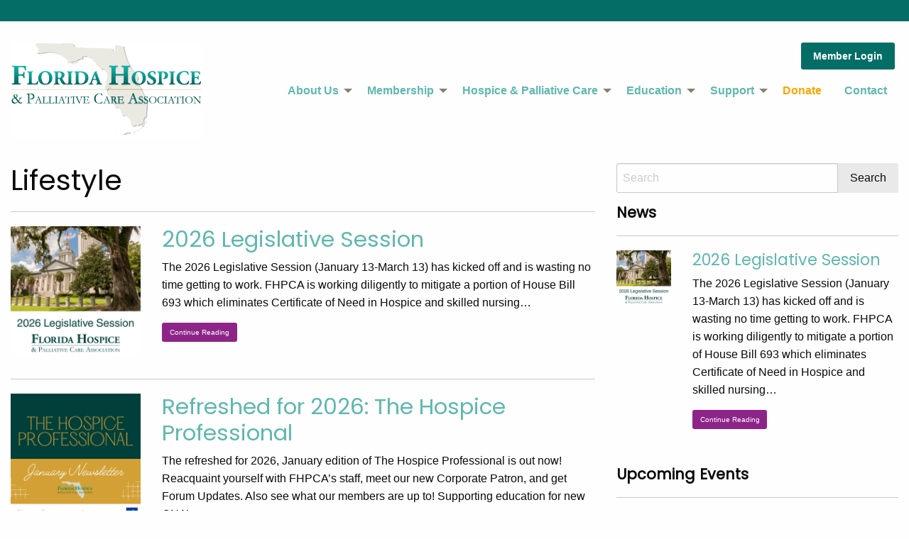

--- FILE ---
content_type: text/html; charset=UTF-8
request_url: https://www.floridahospices.org/blog/
body_size: 24680
content:
<!doctype html>
<html class="no-js" lang="en" dir="ltr">
  <head>
    <meta charset="utf-8">
		
		<!-- Force IE to use the latest rendering engine available -->
		<meta http-equiv="X-UA-Compatible" content="IE=edge">

		<!-- Mobile Meta -->
		<meta name="viewport" content="width=device-width, initial-scale=1.0">
		<meta class="foundation-mq">
		
		<!-- If Site Icon isn't set in customizer -->
		
		<link rel="pingback" href="https://www.floridahospices.org/xmlrpc.php">
<meta name="google-site-verification" content="7Ixb-o_SJ8cn63uQpUaMUuzO4q1z2MEjOMIQOfyGk88" />
		
<!-- BEGIN Metadata added by the Add-Meta-Tags WordPress plugin -->
<meta name="description" content="Orlando, FL. – Florida Hospice &amp; Palliative Care Association (FHPCA) announced the recipients of the Awards of Excellence in Hospice and Palliative Care at this year’s Forum. The Awards of Excellence program provides a venue for hospice professionals to honor their peers and highlight the very best hospice has to offer. FHPCA President &amp; CEO Paul Ledford said, “We are honored to be able to present these hospice providers and professionals with the Awards of Excellence for their dedication to hospice and palliative care in Florida. Working in hospice is both challenging and rewarding, and these award recipients go above and beyond to make a difference in the lives of patients and families in this state.” 2017 Awards of Excellence Recipients: · The Catalyst Award: Susan Finkelstein – Suncoast Hospice | Empath Health · The Hospice Story Award: “The Outback” – Treasure Coast Hospice · Excellence in Program Innovation – Community Outreach: “Traditions” – Suncoast Hospice | Empath Health · Excellence in Program Innovation – Clinical Practice: “7-Day RN Case Management Revolution” – Cornerstone Hospice and Palliative Care · The Breakthrough Award: Thomas A. Dalton – VITAS Healthcare · The Synergy Award: “Clinical and HR Servant Leadership Team” – Hospice of the Comforter About the Awards &amp; The Winners: The Catalyst Award recognizes an individual in any role within an organization who has consistently demonstrated leadership in forging the collaboration that makes hospice unique. This individual seeks excellence not only in his/her field, but also in cooperation with other disciplines. This individual fosters collaboration and brings teams together to the betterment of his/her organization. The Catalyst Award Winner: Susan Finkelstein Suncoast Hospice | Empath Health Susan Finkelstein is Suncoast Hospice | Empath Health’s Pediatric Services Manager and a nationally-known subject matter expert for pediatric hospice and palliative care. She has created pediatric competencies and collaborated with team leadership to ensure staff providing care to pediatric patients have received training and been evaluated against best practice core competencies. Recently, a mother received a diagnosis for her unborn child that is typically incompatible with life and Susan stepped in to help the family. The mother’s healthcare provider referred her to Suncoast Hospice | Empath Health’s perinatal loss program so they could provide her with counseling support and birthing assistance. Eventually the baby was born and named Veronica and lived after birth. Susan’s team quickly admitted Veronica into Suncoast Hospice | Empath Health’s pediatric hospice program. In a further show of advocacy for this family, Susan worked with the state attorney and public defender so that Veronica’s mother could be released from jail on her own recognizance and spend time with Veronica before Veronica’s death. Susan’s efforts have resulted in numerous internal departments within Suncoast Hospice | Empath Health embracing and supporting care of pediatric patients. The Hospice Story Award is given to the person or organization that best captures his or her most meaningful hospice experience with an original creative work. The award recognizes an individual in any role within a hospice organization who most creatively and effectively conveys what their hospice experience means to them. The story can be told from any viewpoint, be it spiritual, humorous, sensitive, reflective, inspiring, challenging, etc., and may use a variety of creative mediums. The award recognizes that the work of hospice is transformative and purposeful; changing not only those we serve but also those who serve. The Hospice Story Award Winner: “The Outback” Treasure Coast Hospice “The Outback” is a short film created and produced by Treasure Coast Hospice on the life of Dylan Picariello – who was diagnosed with an inoperable brain tumor at the age of 31Ž2. Although Dylan is currently cancer free, he is a quadriplegic and dependent on a ventilator to breathe. The short film shares that Dylan was admitted to the Little Treasures Hospice Program after becoming more lethargic and beginning to suffer lapses in memory and concentration. With the help of his therapist and a team volunteer, Dylan began producing paintings by holding his paintbrush in his mouth. To demonstrate his creativity and express his appreciation for the support provided by the team, Dylan decided that he wanted to donate one of his paintings to a community fundraiser that supports the Little Treasures program. Dylan worked diligently on his painting, which became more challenging as he became weaker and more lethargic. Working almost to the day of the event, Dylan created a beautiful landscape painting that he titled “The Outback.” Dylan’s hospice experience encouraged him to create and paint. He has completed nearly 20 paintings in the past two years. The Excellence in Program Innovation Award recognizes services and programs provided by a hospice organization that demonstrate the power of creativity and ingenuity to impact the practice and the community. Highlighting innovative services and programs through the Excellence in Program Innovation Award not only rewards the accomplishments of hospice programs, but also challenges others to adapt inspirational ideas to their own programs and communities. Sharing and celebrating creative care establishes “best practices” that propel all of us forward. The Excellence in Program Innovation – Community Outreach Award Winner: “Traditions” Suncoast Hospice | Empath Health The “Traditions” program was created by Suncoast Hospice, a member of Empath Health, to increase the access to hospice services to underserved communities in their area, specifically African American, Hispanic, and Jewish communities, all of whom have historically underutilized hospice services. Suncoast utilized their Community Partnership Specialists to build relationships and establish trust with community leaders, faith based organizations and various community groups. It was essential to bring various voices to the conversations in an effort to create presentations that were relevant to the needs of the community and addressed their perceptions about hospice care. Each Community Partnership Specialist was responsible for listening, creating, and ultimately implementing unique outreach strategies to each community. “Traditions” identifies the customary values of each community and uses it as a foundation to deliver effective outreach resulting in increased access to hospice services and the provision of culture-specific end-of-life care. About the Excellence in Program Innovation – Clinical Practice Award Winner: “7-Day RN Case Management Revolution” Cornerstone Hospice and Palliative Care Led by Cornerstone Hospice and Palliative Care Chief Operating Officer Rhonda White, Cornerstone’s leadership team agreed to provide patients in-home access to two primary-assigned registered nurses (RNs), 7 days a week, extending into early evening hours. This plan revolutionized Cornerstone’s RN support model, resulting in better consistency, enhanced quality of care, and higher patient/family and Care Partner satisfaction. Cornerstone’s 7-day extended RN case management model focuses on three key areas: Patient/family satisfaction, operational quality and employee morale. The second “set of RN eyes” improved the adjustment of care. The Breakthrough Awardrecognizes an individual or team who, through their efforts to research and implement new ideas, has improved hospice care. Whether piloting a new program, streamlining a process or discovering a better way to provide a service, the recipient of this award advances the mission of hospice and provides a path for others to follow. The Breakthrough Award Winner: Thomas A. Dalton, LMHC, MT-BC VITAS Healthcare Thomas A. Dalton has been in the field of music therapy for over 20 years and is a Board-Certified Music Therapist and a Licensed Mental Health Counselor in the state of Florida. He is a full-time employee of VITAS Healthcare in the Broward program and serves as the Senior Music Therapy and Music Therapy Internship Director. Thomas researched and developed the use of the Music Therapy and MIDI Protocol (MTMP) with hospice patients with Chronic Obstructive Pulmonary Disease (COPD). The inspiration for this project was based on Thomas’ work with COPD patients including working with his mother who is also struggling with COPD. The purpose of the study was to improve respiratory symptoms, well-being and quality of life for patients in physical, emotional, psychosocial and spiritual domains. The Synergy Awardrecognizes a group of people in any role or configuration that has consistently demonstrated the ideals of collaboration and teamwork in working toward a goal or mission. This group not only seeks excellence within itself, but also inspires excellence and collaboration throughout the hospice environment. The Synergy Award Winner: “Clinical and HR Servant Leadership Team” Hospice of the Comforter The clinical and HR management teams at Hospice of the Comforter determined that listening to staff’s concerns and ideas would be a focal consideration in managing change. The clinical and HR leaders decided to structure their action plan based on the Gallup employee engagement survey. Specific challenges that were identified and addressed included a need for workplace changes that would improve the clinical staff’s ability to do their work; a need for consistent, transparent communications; and a need for consistent efforts to demonstrate appreciation of the staff. When the team evaluated the effectiveness of their efforts, they discovered that their scores on the Gallup Engagement Survey had improved by 14 percent. For more information about the Awards of Excellence Program, to see past winners and to find out more about submitting a nomination in 2018, please visit www.floridahospices.org/forum. To learn more about hospice, palliative care, visit lethospicehelp.org. ### About the Awards of Excellence Selection Process: Nominations are judged by a selection committee composed of leaders within the hospice industry. The selection committee considered the examples provided and specific details that demonstrated how nominees have exceeded expectations and, by their actions, made those around them better. Nominees do not compete against each other; rather they are judged individually against a high standard of excellence and innovation. About Florida Hospice &amp; Palliative Care Association: Florida Hospice &amp; Palliative Care Association (FHPCA) is a not-for-profit, IRS Section 501(c)(3) organization representing hospice patients and families, hospice professionals and hospice providers. FHPCA strives to assure excellence in, and expand access to, hospice and palliative care, and advocates for the needs of those in the final stages of life. 2000 Apalachee Parkway, Suite 200, Tallahassee, Florida 32301 Telephone: 850.878.2632 Hospice Helpline: 800.282.6560 Photos: The Catalyst Award: Susan Finkelstein – Suncoast Hospice | Empath Health Florida Hospice and Palliative Care Association President and CEO Paul Ledford Suncoast Hospice | Empath Health Pediatric Services Manager Susan Finkelstein The Hospice Story Award: “The Outback” – Treasure Coast Hospice Florida Hospice and Palliative Care Association President and CEO Paul Ledford Treasure Coast Hospice Pediatric Music Therapist Jessica Sturgeon Excellence in Program Innovation – Community Outreach: “Traditions” – Suncoast Hospice | Empath Health Florida Hospice and Palliative Care Association President and CEO Paul Ledford Suncoast Hospice, Karen Davis-Pritchett Suncoast Hospice Team Excellence in Program Innovation – Clinical Practice: “7-Day RN Case Management Revolution” – Cornerstone Hospice and Palliative Care Florida Hospice and Palliative Care Association President and CEO Paul Ledford Cornerstone Hospice and Palliative Care Association Chief Operating Officer Rhonda White The Breakthrough Award: Thomas A. Dalton – VITAS Healthcare Florida Hospice and Palliative Care Association President and CEO Paul Ledford VITAS Healthcare, Thomas Dalton The Synergy Award: “Clinical and HR Servant Leadership Team” – Hospice of the Comforter Florida Hospice and Palliative Care Association President and CEO Paul Ledford Hospice of the Comforter, Annette Carter Hospice of the Comforter, Jennifer Kane At Risk Registry, Craig Long ***To view photos, please visit the following link: https://www.dropbox.com/sh/zataxr3sre9vrh2/AAC1jfHz57Yn4FqcwcTRo19pa?dl=0" />
<meta name="keywords" content="hospice care, hospice, palliative care, florida, what is palliative care, what is hospice care, end of life care, home care, medicare coverage, caregivers, hospice and palliative care, florida hospice, grief, florida palliative care" />
<!-- END Metadata added by the Add-Meta-Tags WordPress plugin -->

<title>The Hospice Voice Blog</title>
<meta name='robots' content='max-image-preview:large' />
<link rel="alternate" type="application/rss+xml" title="Florida Hospice &amp; Palliative Care Association &raquo; Feed" href="https://www.floridahospices.org/feed/" />
<link rel="alternate" type="application/rss+xml" title="Florida Hospice &amp; Palliative Care Association &raquo; Comments Feed" href="https://www.floridahospices.org/comments/feed/" />
<style id='wp-img-auto-sizes-contain-inline-css' type='text/css'>
img:is([sizes=auto i],[sizes^="auto," i]){contain-intrinsic-size:3000px 1500px}
/*# sourceURL=wp-img-auto-sizes-contain-inline-css */
</style>
<link rel='stylesheet' id='q-a-plus-css' href='https://www.floridahospices.org/wp-content/plugins/q-and-a/css/q-a-plus.css?ver=1.0.6.2' type='text/css' media='screen' />
<style id='wp-block-library-inline-css' type='text/css'>
:root{--wp-block-synced-color:#7a00df;--wp-block-synced-color--rgb:122,0,223;--wp-bound-block-color:var(--wp-block-synced-color);--wp-editor-canvas-background:#ddd;--wp-admin-theme-color:#007cba;--wp-admin-theme-color--rgb:0,124,186;--wp-admin-theme-color-darker-10:#006ba1;--wp-admin-theme-color-darker-10--rgb:0,107,160.5;--wp-admin-theme-color-darker-20:#005a87;--wp-admin-theme-color-darker-20--rgb:0,90,135;--wp-admin-border-width-focus:2px}@media (min-resolution:192dpi){:root{--wp-admin-border-width-focus:1.5px}}.wp-element-button{cursor:pointer}:root .has-very-light-gray-background-color{background-color:#eee}:root .has-very-dark-gray-background-color{background-color:#313131}:root .has-very-light-gray-color{color:#eee}:root .has-very-dark-gray-color{color:#313131}:root .has-vivid-green-cyan-to-vivid-cyan-blue-gradient-background{background:linear-gradient(135deg,#00d084,#0693e3)}:root .has-purple-crush-gradient-background{background:linear-gradient(135deg,#34e2e4,#4721fb 50%,#ab1dfe)}:root .has-hazy-dawn-gradient-background{background:linear-gradient(135deg,#faaca8,#dad0ec)}:root .has-subdued-olive-gradient-background{background:linear-gradient(135deg,#fafae1,#67a671)}:root .has-atomic-cream-gradient-background{background:linear-gradient(135deg,#fdd79a,#004a59)}:root .has-nightshade-gradient-background{background:linear-gradient(135deg,#330968,#31cdcf)}:root .has-midnight-gradient-background{background:linear-gradient(135deg,#020381,#2874fc)}:root{--wp--preset--font-size--normal:16px;--wp--preset--font-size--huge:42px}.has-regular-font-size{font-size:1em}.has-larger-font-size{font-size:2.625em}.has-normal-font-size{font-size:var(--wp--preset--font-size--normal)}.has-huge-font-size{font-size:var(--wp--preset--font-size--huge)}.has-text-align-center{text-align:center}.has-text-align-left{text-align:left}.has-text-align-right{text-align:right}.has-fit-text{white-space:nowrap!important}#end-resizable-editor-section{display:none}.aligncenter{clear:both}.items-justified-left{justify-content:flex-start}.items-justified-center{justify-content:center}.items-justified-right{justify-content:flex-end}.items-justified-space-between{justify-content:space-between}.screen-reader-text{border:0;clip-path:inset(50%);height:1px;margin:-1px;overflow:hidden;padding:0;position:absolute;width:1px;word-wrap:normal!important}.screen-reader-text:focus{background-color:#ddd;clip-path:none;color:#444;display:block;font-size:1em;height:auto;left:5px;line-height:normal;padding:15px 23px 14px;text-decoration:none;top:5px;width:auto;z-index:100000}html :where(.has-border-color){border-style:solid}html :where([style*=border-top-color]){border-top-style:solid}html :where([style*=border-right-color]){border-right-style:solid}html :where([style*=border-bottom-color]){border-bottom-style:solid}html :where([style*=border-left-color]){border-left-style:solid}html :where([style*=border-width]){border-style:solid}html :where([style*=border-top-width]){border-top-style:solid}html :where([style*=border-right-width]){border-right-style:solid}html :where([style*=border-bottom-width]){border-bottom-style:solid}html :where([style*=border-left-width]){border-left-style:solid}html :where(img[class*=wp-image-]){height:auto;max-width:100%}:where(figure){margin:0 0 1em}html :where(.is-position-sticky){--wp-admin--admin-bar--position-offset:var(--wp-admin--admin-bar--height,0px)}@media screen and (max-width:600px){html :where(.is-position-sticky){--wp-admin--admin-bar--position-offset:0px}}

/*# sourceURL=wp-block-library-inline-css */
</style><style id='wp-block-paragraph-inline-css' type='text/css'>
.is-small-text{font-size:.875em}.is-regular-text{font-size:1em}.is-large-text{font-size:2.25em}.is-larger-text{font-size:3em}.has-drop-cap:not(:focus):first-letter{float:left;font-size:8.4em;font-style:normal;font-weight:100;line-height:.68;margin:.05em .1em 0 0;text-transform:uppercase}body.rtl .has-drop-cap:not(:focus):first-letter{float:none;margin-left:.1em}p.has-drop-cap.has-background{overflow:hidden}:root :where(p.has-background){padding:1.25em 2.375em}:where(p.has-text-color:not(.has-link-color)) a{color:inherit}p.has-text-align-left[style*="writing-mode:vertical-lr"],p.has-text-align-right[style*="writing-mode:vertical-rl"]{rotate:180deg}
/*# sourceURL=https://www.floridahospices.org/wp-includes/blocks/paragraph/style.min.css */
</style>
<style id='global-styles-inline-css' type='text/css'>
:root{--wp--preset--aspect-ratio--square: 1;--wp--preset--aspect-ratio--4-3: 4/3;--wp--preset--aspect-ratio--3-4: 3/4;--wp--preset--aspect-ratio--3-2: 3/2;--wp--preset--aspect-ratio--2-3: 2/3;--wp--preset--aspect-ratio--16-9: 16/9;--wp--preset--aspect-ratio--9-16: 9/16;--wp--preset--color--black: #000000;--wp--preset--color--cyan-bluish-gray: #abb8c3;--wp--preset--color--white: #ffffff;--wp--preset--color--pale-pink: #f78da7;--wp--preset--color--vivid-red: #cf2e2e;--wp--preset--color--luminous-vivid-orange: #ff6900;--wp--preset--color--luminous-vivid-amber: #fcb900;--wp--preset--color--light-green-cyan: #7bdcb5;--wp--preset--color--vivid-green-cyan: #00d084;--wp--preset--color--pale-cyan-blue: #8ed1fc;--wp--preset--color--vivid-cyan-blue: #0693e3;--wp--preset--color--vivid-purple: #9b51e0;--wp--preset--gradient--vivid-cyan-blue-to-vivid-purple: linear-gradient(135deg,rgb(6,147,227) 0%,rgb(155,81,224) 100%);--wp--preset--gradient--light-green-cyan-to-vivid-green-cyan: linear-gradient(135deg,rgb(122,220,180) 0%,rgb(0,208,130) 100%);--wp--preset--gradient--luminous-vivid-amber-to-luminous-vivid-orange: linear-gradient(135deg,rgb(252,185,0) 0%,rgb(255,105,0) 100%);--wp--preset--gradient--luminous-vivid-orange-to-vivid-red: linear-gradient(135deg,rgb(255,105,0) 0%,rgb(207,46,46) 100%);--wp--preset--gradient--very-light-gray-to-cyan-bluish-gray: linear-gradient(135deg,rgb(238,238,238) 0%,rgb(169,184,195) 100%);--wp--preset--gradient--cool-to-warm-spectrum: linear-gradient(135deg,rgb(74,234,220) 0%,rgb(151,120,209) 20%,rgb(207,42,186) 40%,rgb(238,44,130) 60%,rgb(251,105,98) 80%,rgb(254,248,76) 100%);--wp--preset--gradient--blush-light-purple: linear-gradient(135deg,rgb(255,206,236) 0%,rgb(152,150,240) 100%);--wp--preset--gradient--blush-bordeaux: linear-gradient(135deg,rgb(254,205,165) 0%,rgb(254,45,45) 50%,rgb(107,0,62) 100%);--wp--preset--gradient--luminous-dusk: linear-gradient(135deg,rgb(255,203,112) 0%,rgb(199,81,192) 50%,rgb(65,88,208) 100%);--wp--preset--gradient--pale-ocean: linear-gradient(135deg,rgb(255,245,203) 0%,rgb(182,227,212) 50%,rgb(51,167,181) 100%);--wp--preset--gradient--electric-grass: linear-gradient(135deg,rgb(202,248,128) 0%,rgb(113,206,126) 100%);--wp--preset--gradient--midnight: linear-gradient(135deg,rgb(2,3,129) 0%,rgb(40,116,252) 100%);--wp--preset--font-size--small: 13px;--wp--preset--font-size--medium: 20px;--wp--preset--font-size--large: 36px;--wp--preset--font-size--x-large: 42px;--wp--preset--spacing--20: 0.44rem;--wp--preset--spacing--30: 0.67rem;--wp--preset--spacing--40: 1rem;--wp--preset--spacing--50: 1.5rem;--wp--preset--spacing--60: 2.25rem;--wp--preset--spacing--70: 3.38rem;--wp--preset--spacing--80: 5.06rem;--wp--preset--shadow--natural: 6px 6px 9px rgba(0, 0, 0, 0.2);--wp--preset--shadow--deep: 12px 12px 50px rgba(0, 0, 0, 0.4);--wp--preset--shadow--sharp: 6px 6px 0px rgba(0, 0, 0, 0.2);--wp--preset--shadow--outlined: 6px 6px 0px -3px rgb(255, 255, 255), 6px 6px rgb(0, 0, 0);--wp--preset--shadow--crisp: 6px 6px 0px rgb(0, 0, 0);}:where(.is-layout-flex){gap: 0.5em;}:where(.is-layout-grid){gap: 0.5em;}body .is-layout-flex{display: flex;}.is-layout-flex{flex-wrap: wrap;align-items: center;}.is-layout-flex > :is(*, div){margin: 0;}body .is-layout-grid{display: grid;}.is-layout-grid > :is(*, div){margin: 0;}:where(.wp-block-columns.is-layout-flex){gap: 2em;}:where(.wp-block-columns.is-layout-grid){gap: 2em;}:where(.wp-block-post-template.is-layout-flex){gap: 1.25em;}:where(.wp-block-post-template.is-layout-grid){gap: 1.25em;}.has-black-color{color: var(--wp--preset--color--black) !important;}.has-cyan-bluish-gray-color{color: var(--wp--preset--color--cyan-bluish-gray) !important;}.has-white-color{color: var(--wp--preset--color--white) !important;}.has-pale-pink-color{color: var(--wp--preset--color--pale-pink) !important;}.has-vivid-red-color{color: var(--wp--preset--color--vivid-red) !important;}.has-luminous-vivid-orange-color{color: var(--wp--preset--color--luminous-vivid-orange) !important;}.has-luminous-vivid-amber-color{color: var(--wp--preset--color--luminous-vivid-amber) !important;}.has-light-green-cyan-color{color: var(--wp--preset--color--light-green-cyan) !important;}.has-vivid-green-cyan-color{color: var(--wp--preset--color--vivid-green-cyan) !important;}.has-pale-cyan-blue-color{color: var(--wp--preset--color--pale-cyan-blue) !important;}.has-vivid-cyan-blue-color{color: var(--wp--preset--color--vivid-cyan-blue) !important;}.has-vivid-purple-color{color: var(--wp--preset--color--vivid-purple) !important;}.has-black-background-color{background-color: var(--wp--preset--color--black) !important;}.has-cyan-bluish-gray-background-color{background-color: var(--wp--preset--color--cyan-bluish-gray) !important;}.has-white-background-color{background-color: var(--wp--preset--color--white) !important;}.has-pale-pink-background-color{background-color: var(--wp--preset--color--pale-pink) !important;}.has-vivid-red-background-color{background-color: var(--wp--preset--color--vivid-red) !important;}.has-luminous-vivid-orange-background-color{background-color: var(--wp--preset--color--luminous-vivid-orange) !important;}.has-luminous-vivid-amber-background-color{background-color: var(--wp--preset--color--luminous-vivid-amber) !important;}.has-light-green-cyan-background-color{background-color: var(--wp--preset--color--light-green-cyan) !important;}.has-vivid-green-cyan-background-color{background-color: var(--wp--preset--color--vivid-green-cyan) !important;}.has-pale-cyan-blue-background-color{background-color: var(--wp--preset--color--pale-cyan-blue) !important;}.has-vivid-cyan-blue-background-color{background-color: var(--wp--preset--color--vivid-cyan-blue) !important;}.has-vivid-purple-background-color{background-color: var(--wp--preset--color--vivid-purple) !important;}.has-black-border-color{border-color: var(--wp--preset--color--black) !important;}.has-cyan-bluish-gray-border-color{border-color: var(--wp--preset--color--cyan-bluish-gray) !important;}.has-white-border-color{border-color: var(--wp--preset--color--white) !important;}.has-pale-pink-border-color{border-color: var(--wp--preset--color--pale-pink) !important;}.has-vivid-red-border-color{border-color: var(--wp--preset--color--vivid-red) !important;}.has-luminous-vivid-orange-border-color{border-color: var(--wp--preset--color--luminous-vivid-orange) !important;}.has-luminous-vivid-amber-border-color{border-color: var(--wp--preset--color--luminous-vivid-amber) !important;}.has-light-green-cyan-border-color{border-color: var(--wp--preset--color--light-green-cyan) !important;}.has-vivid-green-cyan-border-color{border-color: var(--wp--preset--color--vivid-green-cyan) !important;}.has-pale-cyan-blue-border-color{border-color: var(--wp--preset--color--pale-cyan-blue) !important;}.has-vivid-cyan-blue-border-color{border-color: var(--wp--preset--color--vivid-cyan-blue) !important;}.has-vivid-purple-border-color{border-color: var(--wp--preset--color--vivid-purple) !important;}.has-vivid-cyan-blue-to-vivid-purple-gradient-background{background: var(--wp--preset--gradient--vivid-cyan-blue-to-vivid-purple) !important;}.has-light-green-cyan-to-vivid-green-cyan-gradient-background{background: var(--wp--preset--gradient--light-green-cyan-to-vivid-green-cyan) !important;}.has-luminous-vivid-amber-to-luminous-vivid-orange-gradient-background{background: var(--wp--preset--gradient--luminous-vivid-amber-to-luminous-vivid-orange) !important;}.has-luminous-vivid-orange-to-vivid-red-gradient-background{background: var(--wp--preset--gradient--luminous-vivid-orange-to-vivid-red) !important;}.has-very-light-gray-to-cyan-bluish-gray-gradient-background{background: var(--wp--preset--gradient--very-light-gray-to-cyan-bluish-gray) !important;}.has-cool-to-warm-spectrum-gradient-background{background: var(--wp--preset--gradient--cool-to-warm-spectrum) !important;}.has-blush-light-purple-gradient-background{background: var(--wp--preset--gradient--blush-light-purple) !important;}.has-blush-bordeaux-gradient-background{background: var(--wp--preset--gradient--blush-bordeaux) !important;}.has-luminous-dusk-gradient-background{background: var(--wp--preset--gradient--luminous-dusk) !important;}.has-pale-ocean-gradient-background{background: var(--wp--preset--gradient--pale-ocean) !important;}.has-electric-grass-gradient-background{background: var(--wp--preset--gradient--electric-grass) !important;}.has-midnight-gradient-background{background: var(--wp--preset--gradient--midnight) !important;}.has-small-font-size{font-size: var(--wp--preset--font-size--small) !important;}.has-medium-font-size{font-size: var(--wp--preset--font-size--medium) !important;}.has-large-font-size{font-size: var(--wp--preset--font-size--large) !important;}.has-x-large-font-size{font-size: var(--wp--preset--font-size--x-large) !important;}
/*# sourceURL=global-styles-inline-css */
</style>

<style id='classic-theme-styles-inline-css' type='text/css'>
/*! This file is auto-generated */
.wp-block-button__link{color:#fff;background-color:#32373c;border-radius:9999px;box-shadow:none;text-decoration:none;padding:calc(.667em + 2px) calc(1.333em + 2px);font-size:1.125em}.wp-block-file__button{background:#32373c;color:#fff;text-decoration:none}
/*# sourceURL=/wp-includes/css/classic-themes.min.css */
</style>
<link rel='stylesheet' id='events-manager-css' href='https://www.floridahospices.org/wp-content/plugins/events-manager/includes/css/events-manager.min.css?ver=7.0.5' type='text/css' media='all' />
<style id='events-manager-inline-css' type='text/css'>
body .em { --font-family : inherit; --font-weight : inherit; --font-size : 1em; --line-height : inherit; }
/*# sourceURL=events-manager-inline-css */
</style>
<link rel='stylesheet' id='tablepress-default-css' href='https://www.floridahospices.org/wp-content/plugins/tablepress/css/build/default.css?ver=3.1.3' type='text/css' media='all' />
<link rel='stylesheet' id='wpjb-glyphs-css' href='https://www.floridahospices.org/wp-content/plugins/wpjobboard/public/css/wpjb-glyphs.css?ver=5.10.0' type='text/css' media='all' />
<link rel='stylesheet' id='wpjb-css-css' href='https://www.floridahospices.org/wp-content/plugins/wpjobboard/public/css/frontend.css?ver=5.10.0' type='text/css' media='all' />
<link rel='stylesheet' id='tmm-css' href='https://www.floridahospices.org/wp-content/plugins/team-members/inc/css/tmm_style.css?ver=6.9' type='text/css' media='all' />
<link rel='stylesheet' id='motion-ui-css-css' href='https://www.floridahospices.org/wp-content/themes/fhpca20/vendor/motion-ui/dist/motion-ui.min.css?ver=6.9' type='text/css' media='all' />
<link rel='stylesheet' id='foundation-css-css' href='https://www.floridahospices.org/wp-content/themes/fhpca20/vendor/foundation-sites/dist/css/foundation.min.css?ver=6.9' type='text/css' media='all' />
<link rel='stylesheet' id='site-css-css' href='https://www.floridahospices.org/wp-content/themes/fhpca20/assets/css/style.css?ver=6.9' type='text/css' media='all' />
<link rel='stylesheet' id='arrow-css-css' href='https://www.floridahospices.org/wp-content/themes/fhpca20/assets/css/app.css?ver=6.9' type='text/css' media='all' />
<script type="text/javascript" src="https://www.floridahospices.org/wp-includes/js/jquery/jquery.min.js?ver=3.7.1" id="jquery-core-js"></script>
<script type="text/javascript" src="https://www.floridahospices.org/wp-includes/js/jquery/jquery-migrate.min.js?ver=3.4.1" id="jquery-migrate-js"></script>
<script type="text/javascript" src="https://www.floridahospices.org/wp-includes/js/jquery/ui/core.min.js?ver=1.13.3" id="jquery-ui-core-js"></script>
<script type="text/javascript" src="https://www.floridahospices.org/wp-includes/js/jquery/ui/mouse.min.js?ver=1.13.3" id="jquery-ui-mouse-js"></script>
<script type="text/javascript" src="https://www.floridahospices.org/wp-includes/js/jquery/ui/sortable.min.js?ver=1.13.3" id="jquery-ui-sortable-js"></script>
<script type="text/javascript" src="https://www.floridahospices.org/wp-includes/js/jquery/ui/datepicker.min.js?ver=1.13.3" id="jquery-ui-datepicker-js"></script>
<script type="text/javascript" id="jquery-ui-datepicker-js-after">
/* <![CDATA[ */
jQuery(function(jQuery){jQuery.datepicker.setDefaults({"closeText":"Close","currentText":"Today","monthNames":["January","February","March","April","May","June","July","August","September","October","November","December"],"monthNamesShort":["Jan","Feb","Mar","Apr","May","Jun","Jul","Aug","Sep","Oct","Nov","Dec"],"nextText":"Next","prevText":"Previous","dayNames":["Sunday","Monday","Tuesday","Wednesday","Thursday","Friday","Saturday"],"dayNamesShort":["Sun","Mon","Tue","Wed","Thu","Fri","Sat"],"dayNamesMin":["S","M","T","W","T","F","S"],"dateFormat":"MM d, yy","firstDay":0,"isRTL":false});});
//# sourceURL=jquery-ui-datepicker-js-after
/* ]]> */
</script>
<script type="text/javascript" src="https://www.floridahospices.org/wp-includes/js/jquery/ui/resizable.min.js?ver=1.13.3" id="jquery-ui-resizable-js"></script>
<script type="text/javascript" src="https://www.floridahospices.org/wp-includes/js/jquery/ui/draggable.min.js?ver=1.13.3" id="jquery-ui-draggable-js"></script>
<script type="text/javascript" src="https://www.floridahospices.org/wp-includes/js/jquery/ui/controlgroup.min.js?ver=1.13.3" id="jquery-ui-controlgroup-js"></script>
<script type="text/javascript" src="https://www.floridahospices.org/wp-includes/js/jquery/ui/checkboxradio.min.js?ver=1.13.3" id="jquery-ui-checkboxradio-js"></script>
<script type="text/javascript" src="https://www.floridahospices.org/wp-includes/js/jquery/ui/button.min.js?ver=1.13.3" id="jquery-ui-button-js"></script>
<script type="text/javascript" src="https://www.floridahospices.org/wp-includes/js/jquery/ui/dialog.min.js?ver=1.13.3" id="jquery-ui-dialog-js"></script>
<script type="text/javascript" id="events-manager-js-extra">
/* <![CDATA[ */
var EM = {"ajaxurl":"https://www.floridahospices.org/wp-admin/admin-ajax.php","locationajaxurl":"https://www.floridahospices.org/wp-admin/admin-ajax.php?action=locations_search","firstDay":"0","locale":"en","dateFormat":"yy-mm-dd","ui_css":"https://www.floridahospices.org/wp-content/plugins/events-manager/includes/css/jquery-ui/build.min.css","show24hours":"0","is_ssl":"1","autocomplete_limit":"10","calendar":{"breakpoints":{"small":560,"medium":908,"large":false}},"phone":"","datepicker":{"format":"d/m/Y"},"search":{"breakpoints":{"small":650,"medium":850,"full":false}},"url":"https://www.floridahospices.org/wp-content/plugins/events-manager","assets":{"input.em-uploader":{"js":{"em-uploader":{"url":"https://www.floridahospices.org/wp-content/plugins/events-manager/includes/js/em-uploader.js?v=7.0.5","event":"em_uploader_ready"}}},".em-recurrence-sets, .em-timezone":{"js":{"luxon":{"url":"luxon/luxon.js?v=7.0.5","event":"em_luxon_ready"}}},".em-booking-form, #em-booking-form, .em-booking-recurring, .em-event-booking-form":{"js":{"em-bookings":{"url":"https://www.floridahospices.org/wp-content/plugins/events-manager/includes/js/bookingsform.js?v=7.0.5","event":"em_booking_form_js_loaded"}}}},"cached":"","txt_search":"Search","txt_searching":"Searching...","txt_loading":"Loading..."};
//# sourceURL=events-manager-js-extra
/* ]]> */
</script>
<script type="text/javascript" src="https://www.floridahospices.org/wp-content/plugins/events-manager/includes/js/events-manager.js?ver=7.0.5" id="events-manager-js"></script>
<script type="text/javascript" id="wpjb-js-js-extra">
/* <![CDATA[ */
var WpjbData = {"no_jobs_found":"No job listings found","no_resumes_found":"No resumes found","load_x_more":"Load %d more","date_format":"Y/m/d","datepicker_date_format":"yy/mm/dd","max_date":"9999/12/31"};
//# sourceURL=wpjb-js-js-extra
/* ]]> */
</script>
<script type="text/javascript" src="https://www.floridahospices.org/wp-content/plugins/wpjobboard/public/js/frontend.js?ver=5.10.0" id="wpjb-js-js"></script>
<link rel="https://api.w.org/" href="https://www.floridahospices.org/wp-json/" /><!-- Google Tag Manager -->
<script>(function(w,d,s,l,i){w[l]=w[l]||[];w[l].push({'gtm.start':
new Date().getTime(),event:'gtm.js'});var f=d.getElementsByTagName(s)[0],
j=d.createElement(s),dl=l!='dataLayer'?'&l='+l:'';j.async=true;j.src=
'https://www.googletagmanager.com/gtm.js?id='+i+dl;f.parentNode.insertBefore(j,f);
})(window,document,'script','dataLayer','GTM-PLBN5GB');</script>
<!-- End Google Tag Manager --><!-- Q & A -->
		<noscript><link rel="stylesheet" type="text/css" href="https://www.floridahospices.org/wp-content/plugins/q-and-a/css/q-a-plus-noscript.css?ver=1.0.6.2" /></noscript><!-- Q & A --><style>
	span.oe_textdirection { unicode-bidi: bidi-override; direction: rtl; }
	span.oe_displaynone { display: none; }
</style>
<link rel="icon" href="https://www.floridahospices.org/wp-content/uploads/2020/11/cropped-favicon-1-32x32.png" sizes="32x32" />
<link rel="icon" href="https://www.floridahospices.org/wp-content/uploads/2020/11/cropped-favicon-1-192x192.png" sizes="192x192" />
<link rel="apple-touch-icon" href="https://www.floridahospices.org/wp-content/uploads/2020/11/cropped-favicon-1-180x180.png" />
<meta name="msapplication-TileImage" content="https://www.floridahospices.org/wp-content/uploads/2020/11/cropped-favicon-1-270x270.png" />
		<style type="text/css" id="wp-custom-css">
			.menu .active > a {color:#000;}
.pgheader .pgheadertitle {color:#fff;text-align:center;padding:40px 0;text-shadow: 1px 1px 10px #000;}

.alert a {color:orange;}


header .button {background-color:#046e66;margin-bottom:-10px;margin-top:-10px;margin-right:20px;}
header .button a {color:#fff;padding:0px;}		</style>
		<link href="https://maxcdn.bootstrapcdn.com/font-awesome/4.7.0/css/font-awesome.min.css" rel="stylesheet" integrity="sha384-wvfXpqpZZVQGK6TAh5PVlGOfQNHSoD2xbE+QkPxCAFlNEevoEH3Sl0sibVcOQVnN" crossorigin="anonymous">
		<!-- Drop Google Analytics here -->
		<!-- Global site tag (gtag.js) - Google Analytics -->



		<!-- end analytics -->
		    
  </head>
 	<body class="blog wp-theme-fhpca20">
 <div class="off-canvas-wrapper">
 <div class="off-canvas position-right" id="offCanvas" data-off-canvas>
<button class="close-button" aria-label="Close menu" type="button" data-close>
  <span aria-hidden="true">&times;</span>
</button>

<ul class="vertical menu" style="margin-top:50px;">
<ul id="menu-topmenu" class="vertical menu" data-accordion-menu><li id="menu-item-149" class="menu-item menu-item-type-post_type menu-item-object-page menu-item-has-children menu-item-149"><a href="https://www.floridahospices.org/about-fhpca/">About Us</a>
<ul class="vertical menu">
	<li id="menu-item-13159" class="menu-item menu-item-type-post_type menu-item-object-page menu-item-13159"><a href="https://www.floridahospices.org/about-fhpca/about-sub-page/">Executive Committee</a></li>
	<li id="menu-item-13160" class="menu-item menu-item-type-post_type menu-item-object-page menu-item-13160"><a href="https://www.floridahospices.org/media-center/">Media Center</a></li>
</ul>
</li>
<li id="menu-item-116" class="menu-item menu-item-type-post_type menu-item-object-page menu-item-has-children menu-item-116"><a href="https://www.floridahospices.org/about-fhpca/fhpca-membership/">Membership</a>
<ul class="vertical menu">
	<li id="menu-item-13161" class="menu-item menu-item-type-post_type menu-item-object-page menu-item-13161"><a href="https://www.floridahospices.org/about-fhpca/fhpca-membership/associatepatron-membership-program/">Affiliate Membership</a></li>
	<li id="menu-item-13162" class="menu-item menu-item-type-post_type menu-item-object-page menu-item-13162"><a href="https://www.floridahospices.org/about-fhpca/hospice-program-members/">Provider Membership</a></li>
	<li id="menu-item-13163" class="menu-item menu-item-type-post_type menu-item-object-page menu-item-13163"><a href="https://www.floridahospices.org/jobs/">Jobs</a></li>
</ul>
</li>
<li id="menu-item-40" class="menu-item menu-item-type-post_type menu-item-object-page menu-item-has-children menu-item-40"><a href="https://www.floridahospices.org/hospice-palliative-care/">Hospice &#038; Palliative Care</a>
<ul class="vertical menu">
	<li id="menu-item-15732" class="menu-item menu-item-type-post_type menu-item-object-page menu-item-15732"><a href="https://www.floridahospices.org/florida-pediatric-palliative-and-hospice-care-resources/">Florida Pediatric Palliative and Hospice Care Resources</a></li>
</ul>
</li>
<li id="menu-item-7071" class="menu-item menu-item-type-post_type menu-item-object-page menu-item-has-children menu-item-7071"><a href="https://www.floridahospices.org/education/">Education</a>
<ul class="vertical menu">
	<li id="menu-item-8177" class="menu-item menu-item-type-custom menu-item-object-custom menu-item-8177"><a href="http://eepurl.com/bLV7QX">Subscribe to Education List</a></li>
	<li id="menu-item-3409" class="menu-item menu-item-type-post_type menu-item-object-page menu-item-3409"><a href="https://www.floridahospices.org/events/">Upcoming Events</a></li>
	<li id="menu-item-13164" class="menu-item menu-item-type-custom menu-item-object-custom menu-item-13164"><a href="https://floridahospices.org/forum/">Forum: Annual Conference</a></li>
</ul>
</li>
<li id="menu-item-12974" class="menu-item menu-item-type-custom menu-item-object-custom menu-item-has-children menu-item-12974"><a href="https://www.floridahospices.org/support-hospice/">Support</a>
<ul class="vertical menu">
	<li id="menu-item-12978" class="menu-item menu-item-type-post_type menu-item-object-page menu-item-12978"><a href="https://www.floridahospices.org/support-hospice/hospice-license-plate/">Hospice Specialty License Plate</a></li>
	<li id="menu-item-12977" class="menu-item menu-item-type-post_type menu-item-object-page menu-item-12977"><a href="https://www.floridahospices.org/support-hospice/make-a-donation/">Make a Donation</a></li>
	<li id="menu-item-12976" class="menu-item menu-item-type-post_type menu-item-object-page menu-item-12976"><a href="https://www.floridahospices.org/support-hospice/volunteer/">Volunteer</a></li>
	<li id="menu-item-12975" class="menu-item menu-item-type-post_type menu-item-object-page menu-item-12975"><a href="https://www.floridahospices.org/support-hospice/hospice-veteran-partnership-pins/">Hospice-Veteran Partnership Pins</a></li>
</ul>
</li>
<li id="menu-item-13156" class="alert menu-item menu-item-type-post_type menu-item-object-page menu-item-13156"><a href="https://www.floridahospices.org/support-hospice/make-a-donation/">Donate</a></li>
<li id="menu-item-37" class="menu-item menu-item-type-post_type menu-item-object-page menu-item-37"><a href="https://www.floridahospices.org/contact/">Contact</a></li>
</ul>	
 
</ul>


</div>    
<div class="off-canvas-content" data-off-canvas-content>

    <header>
    	<div class="row">
    		<div class="large-3 columns">
    		<a href="https://www.floridahospices.org"><img class="logo-icon" src="https://www.floridahospices.org/wp-content/uploads/2020/11/fhpca-logo-1.png" alt="Florida Hospice &amp; Palliative Care Association" /></a>
    			<h1 class="hide"><a href="https://www.floridahospices.org">Florida Hospice &amp; Palliative Care Association</a></h1>
    			<h2 class="desc hide">About Hospice and Palliative Care</h2>
    		</div>
    		<div class="large-9 columns show-for-large text-right">
    					
<div class="row" style="margin-top:10px;">
		<!-- Menu modified by MAJpage Menu Class Extender -->
<ul id="menu-quick-links" class="menu quicklinks align-right"><li id="menu-item-14529" class="first-menu-item last-menu-item odd-menu-item button menu-item menu-item-type-custom menu-item-object-custom menu-item-14529"><a href="https://portal.floridahospices.org/?pg=login">Member Login</a></li>
</ul>
</div>
		<!-- Menu modified by MAJpage Menu Class Extender -->
<ul id="menu-topmenu-1" class="menu align-right" data-responsive-menu="accordion medium-dropdown"><li class="first-menu-item parent-menu-item odd-menu-item menu-item menu-item-type-post_type menu-item-object-page menu-item-has-children menu-item-149"><a href="https://www.floridahospices.org/about-fhpca/">About Us</a>
<ul class="menu">
	<li class="first-menu-item odd-menu-item menu-item menu-item-type-post_type menu-item-object-page menu-item-13159"><a href="https://www.floridahospices.org/about-fhpca/about-sub-page/">Executive Committee</a></li>
	<li class="last-menu-item even-menu-item menu-item menu-item-type-post_type menu-item-object-page menu-item-13160"><a href="https://www.floridahospices.org/media-center/">Media Center</a></li>
</ul>
</li>
<li class="parent-menu-item even-menu-item menu-item menu-item-type-post_type menu-item-object-page menu-item-has-children menu-item-116"><a href="https://www.floridahospices.org/about-fhpca/fhpca-membership/">Membership</a>
<ul class="menu">
	<li class="first-menu-item odd-menu-item menu-item menu-item-type-post_type menu-item-object-page menu-item-13161"><a href="https://www.floridahospices.org/about-fhpca/fhpca-membership/associatepatron-membership-program/">Affiliate Membership</a></li>
	<li class="even-menu-item menu-item menu-item-type-post_type menu-item-object-page menu-item-13162"><a href="https://www.floridahospices.org/about-fhpca/hospice-program-members/">Provider Membership</a></li>
	<li class="last-menu-item odd-menu-item menu-item menu-item-type-post_type menu-item-object-page menu-item-13163"><a href="https://www.floridahospices.org/jobs/">Jobs</a></li>
</ul>
</li>
<li class="parent-menu-item odd-menu-item menu-item menu-item-type-post_type menu-item-object-page menu-item-has-children menu-item-40"><a href="https://www.floridahospices.org/hospice-palliative-care/">Hospice &#038; Palliative Care</a>
<ul class="menu">
	<li class="first-menu-item last-menu-item odd-menu-item menu-item menu-item-type-post_type menu-item-object-page menu-item-15732"><a href="https://www.floridahospices.org/florida-pediatric-palliative-and-hospice-care-resources/">Florida Pediatric Palliative and Hospice Care Resources</a></li>
</ul>
</li>
<li class="parent-menu-item even-menu-item menu-item menu-item-type-post_type menu-item-object-page menu-item-has-children menu-item-7071"><a href="https://www.floridahospices.org/education/">Education</a>
<ul class="menu">
	<li class="first-menu-item odd-menu-item menu-item menu-item-type-custom menu-item-object-custom menu-item-8177"><a href="http://eepurl.com/bLV7QX">Subscribe to Education List</a></li>
	<li class="even-menu-item menu-item menu-item-type-post_type menu-item-object-page menu-item-3409"><a href="https://www.floridahospices.org/events/">Upcoming Events</a></li>
	<li class="last-menu-item odd-menu-item menu-item menu-item-type-custom menu-item-object-custom menu-item-13164"><a href="https://floridahospices.org/forum/">Forum: Annual Conference</a></li>
</ul>
</li>
<li class="parent-menu-item odd-menu-item menu-item menu-item-type-custom menu-item-object-custom menu-item-has-children menu-item-12974"><a href="https://www.floridahospices.org/support-hospice/">Support</a>
<ul class="menu">
	<li class="first-menu-item odd-menu-item menu-item menu-item-type-post_type menu-item-object-page menu-item-12978"><a href="https://www.floridahospices.org/support-hospice/hospice-license-plate/">Hospice Specialty License Plate</a></li>
	<li class="even-menu-item menu-item menu-item-type-post_type menu-item-object-page menu-item-12977"><a href="https://www.floridahospices.org/support-hospice/make-a-donation/">Make a Donation</a></li>
	<li class="odd-menu-item menu-item menu-item-type-post_type menu-item-object-page menu-item-12976"><a href="https://www.floridahospices.org/support-hospice/volunteer/">Volunteer</a></li>
	<li class="last-menu-item even-menu-item menu-item menu-item-type-post_type menu-item-object-page menu-item-12975"><a href="https://www.floridahospices.org/support-hospice/hospice-veteran-partnership-pins/">Hospice-Veteran Partnership Pins</a></li>
</ul>
</li>
<li class="even-menu-item alert menu-item menu-item-type-post_type menu-item-object-page menu-item-13156"><a href="https://www.floridahospices.org/support-hospice/make-a-donation/">Donate</a></li>
<li class="last-menu-item odd-menu-item menu-item menu-item-type-post_type menu-item-object-page menu-item-37"><a href="https://www.floridahospices.org/contact/">Contact</a></li>
</ul>

    		</div>
    		
    		</div>
    		
    		<div class="row navrow hide-for-large ">
    		<div class="large-12 columns">
    				<a data-toggle="offCanvas" href="javascript:;" class="mobile-menu-button button expanded">Menu</a>
    				
    				</div></div>
    		
    	 </header>
    	 <div class="row navrow hide">
    		<div class="large-12 columns">
    				<a href="https://portal.floridahospices.org/?pg=login" class="button ">Member Login</a>

    				<a data-toggle="offCanvas" href="javascript:;" class="hide-for-large button expanded">Menu</a>
    				<ul class="menu align-center show-for-large">
    				
    					
  
</ul>
    
    			
    		</div>    
   </div>


		

	
	
	
	
	
	
	
				
								
				
    						
							
	<div id="content">
	
		<div id="inner-content" class="row">
	
		    <main id="main" class="large-8 medium-8 columns" role="main">
		    <h2 class="entry-title single-title" itemprop="headline">Lifestyle</h2>
		<hr />
		
			    			 
					<!-- To see additional archive styles, visit the /parts directory -->
					<article id="post-17945" class="post-17945 post type-post status-publish format-standard has-post-thumbnail hentry category-fhpca category-legislation category-uncategorized tag-fhpca tag-florida-hospice-and-palliative-care-association tag-hospice-3 tag-legislative-advocacy tag-legislative-session" role="article">
<div class="row">			
<div class="large-3 medium-4 columns">
<a href="https://www.floridahospices.org/2026/01/2026-legislative-session/"><img width="1563" height="1563" src="https://www.floridahospices.org/wp-content/uploads/2026/01/2026-Legislative-Session-1.png" class="attachment-thumbnail size-thumbnail wp-post-image" alt="2026 Legislative Session, Florida Hospice &amp; Palliative Care Logo. Image ID: The Florida State Capital Building on a sunny day, partially obscured by a live oak tree and Spanish moss." decoding="async" fetchpriority="high" srcset="https://www.floridahospices.org/wp-content/uploads/2026/01/2026-Legislative-Session-1.png 1563w, https://www.floridahospices.org/wp-content/uploads/2026/01/2026-Legislative-Session-1-768x768.png 768w, https://www.floridahospices.org/wp-content/uploads/2026/01/2026-Legislative-Session-1-1536x1536.png 1536w, https://www.floridahospices.org/wp-content/uploads/2026/01/2026-Legislative-Session-1-125x125.png 125w" sizes="(max-width: 1563px) 100vw, 1563px" /></a>
</div>
<div class="large-9 medium-8 columns">
	<div class="article-header">
		<h3><a href="https://www.floridahospices.org/2026/01/2026-legislative-session/" rel="bookmark" title="2026 Legislative Session">2026 Legislative Session</a></h3>
	
	</div> <!-- end article header -->
					
	<section class="entry-content" itemprop="articleBody">
		
		<p>The 2026 Legislative Session (January 13-March 13) has kicked off and is wasting no time getting to work. FHPCA is working diligently to mitigate a portion of House Bill 693 which eliminates Certificate of Need in Hospice and skilled nursing&#8230;</p>
		<p><a class="tiny button" href="https://www.floridahospices.org/2026/01/2026-legislative-session/">Continue Reading</a></p>
	</section> <!-- end article section -->
						
					
	</div></div>	
		<hr />		    						
</article> <!-- end article -->				    
							 
					<!-- To see additional archive styles, visit the /parts directory -->
					<article id="post-17923" class="post-17923 post type-post status-publish format-standard has-post-thumbnail hentry category-education category-fhpca category-newsletter category-uncategorized tag-fhpca tag-florida-hospice-and-palliative-care-association tag-the-hospice-professional-newsletter" role="article">
<div class="row">			
<div class="large-3 medium-4 columns">
<a href="https://www.floridahospices.org/2026/01/refreshed-for-2026-the-hospice-professional/"><img width="3000" height="3000" src="https://www.floridahospices.org/wp-content/uploads/2026/01/1-January-LI-3000x3000.png" class="attachment-thumbnail size-thumbnail wp-post-image" alt="The Hospice Professional. January Newsletter. Florida Hospice and Palliative Care. Axxess, Dragonfly Health, GalenusCare, McKesson, Medline." decoding="async" srcset="https://www.floridahospices.org/wp-content/uploads/2026/01/1-January-LI-3000x3000.png 3000w, https://www.floridahospices.org/wp-content/uploads/2026/01/1-January-LI-768x768.png 768w, https://www.floridahospices.org/wp-content/uploads/2026/01/1-January-LI-1536x1536.png 1536w, https://www.floridahospices.org/wp-content/uploads/2026/01/1-January-LI-2048x2048.png 2048w, https://www.floridahospices.org/wp-content/uploads/2026/01/1-January-LI-125x125.png 125w" sizes="(max-width: 3000px) 100vw, 3000px" /></a>
</div>
<div class="large-9 medium-8 columns">
	<div class="article-header">
		<h3><a href="https://www.floridahospices.org/2026/01/refreshed-for-2026-the-hospice-professional/" rel="bookmark" title="Refreshed for 2026: The Hospice Professional">Refreshed for 2026: The Hospice Professional</a></h3>
	
	</div> <!-- end article header -->
					
	<section class="entry-content" itemprop="articleBody">
		
		<p>The refreshed for 2026, January edition of The Hospice Professional is out now! Reacquaint yourself with FHPCA’s staff, meet our new Corporate Patron, and get Forum Updates. Also see what our members are up to! Supporting education for new CNA’s,&#8230;</p>
		<p><a class="tiny button" href="https://www.floridahospices.org/2026/01/refreshed-for-2026-the-hospice-professional/">Continue Reading</a></p>
	</section> <!-- end article section -->
						
					
	</div></div>	
		<hr />		    						
</article> <!-- end article -->				    
							 
					<!-- To see additional archive styles, visit the /parts directory -->
					<article id="post-17815" class="post-17815 post type-post status-publish format-standard has-post-thumbnail hentry category-uncategorized" role="article">
<div class="row">			
<div class="large-3 medium-4 columns">
<a href="https://www.floridahospices.org/2025/12/december-2-is-giving-tuesday/"><img width="1" height="1" src="https://www.floridahospices.org/wp-content/uploads/2025/12/Giving-Tuesday-LinkedIn.png" class="attachment-thumbnail size-thumbnail wp-post-image" alt="" decoding="async" /></a>
</div>
<div class="large-9 medium-8 columns">
	<div class="article-header">
		<h3><a href="https://www.floridahospices.org/2025/12/december-2-is-giving-tuesday/" rel="bookmark" title="December 2 is Giving Tuesday!">December 2 is Giving Tuesday!</a></h3>
	
	</div> <!-- end article header -->
					
	<section class="entry-content" itemprop="articleBody">
		
		<p>December 2 is Giving Tuesday! Started in 2012 to give back to local communities after Black Friday, to foster generosity and collaboration. This Giving Tuesday, consider giving to your local hospice. Use Let Hospice Help’s Find-a-Provider tool to find the&#8230;</p>
		<p><a class="tiny button" href="https://www.floridahospices.org/2025/12/december-2-is-giving-tuesday/">Continue Reading</a></p>
	</section> <!-- end article section -->
						
					
	</div></div>	
		<hr />		    						
</article> <!-- end article -->				    
							 
					<!-- To see additional archive styles, visit the /parts directory -->
					<article id="post-17755" class="post-17755 post type-post status-publish format-standard has-post-thumbnail hentry category-fhpca category-hospice-2 category-palliative-care tag-fhpca tag-florida-hospice-and-palliative-care-association tag-hospice-3 tag-hospice-and-palliative-care tag-palliative tag-palliative-care" role="article">
<div class="row">			
<div class="large-3 medium-4 columns">
<a href="https://www.floridahospices.org/2025/11/gov-desantis-proclaims-november-hospice-palliative-care-month-in-florida-2025/"><img width="791" height="1024" src="https://www.floridahospices.org/wp-content/uploads/2025/11/1761941984873-25171f29-6042-4618-9f5f-3fb15477b7f6_1.png" class="attachment-thumbnail size-thumbnail wp-post-image" alt="Hospice &amp; Palliative Care Month Proclamation" decoding="async" loading="lazy" srcset="https://www.floridahospices.org/wp-content/uploads/2025/11/1761941984873-25171f29-6042-4618-9f5f-3fb15477b7f6_1.png 791w, https://www.floridahospices.org/wp-content/uploads/2025/11/1761941984873-25171f29-6042-4618-9f5f-3fb15477b7f6_1-768x994.png 768w" sizes="auto, (max-width: 791px) 100vw, 791px" /></a>
</div>
<div class="large-9 medium-8 columns">
	<div class="article-header">
		<h3><a href="https://www.floridahospices.org/2025/11/gov-desantis-proclaims-november-hospice-palliative-care-month-in-florida-2025/" rel="bookmark" title="Gov. DeSantis Proclaims November Hospice &amp; Palliative Care Month in Florida (2025)">Gov. DeSantis Proclaims November Hospice &amp; Palliative Care Month in Florida (2025)</a></h3>
	
	</div> <!-- end article header -->
					
	<section class="entry-content" itemprop="articleBody">
		
		<p>Every year FHPCA asks the Governor’s office to declare November Hospice and Palliative Care Month which he has done for 2025. Thank you Gov. DeSantis for your support of hospice!</p>
		<p><a class="tiny button" href="https://www.floridahospices.org/2025/11/gov-desantis-proclaims-november-hospice-palliative-care-month-in-florida-2025/">Continue Reading</a></p>
	</section> <!-- end article section -->
						
					
	</div></div>	
		<hr />		    						
</article> <!-- end article -->				    
							 
					<!-- To see additional archive styles, visit the /parts directory -->
					<article id="post-17737" class="post-17737 post type-post status-publish format-standard has-post-thumbnail hentry category-uncategorized tag-fhpca tag-florida-hospice-and-palliative-care-association tag-hospice-3 tag-paul-a-ledford" role="article">
<div class="row">			
<div class="large-3 medium-4 columns">
<a href="https://www.floridahospices.org/2025/10/fhpca-president-ceo-paul-ledford-was-a-guest-on-the-usual-suspects/"><img width="2560" height="2560" src="https://www.floridahospices.org/wp-content/uploads/2025/10/2025-The-Usual-Suspects-CEO-Feature-LinkedIn-Post-scaled.png" class="attachment-thumbnail size-thumbnail wp-post-image" alt="" decoding="async" loading="lazy" /></a>
</div>
<div class="large-9 medium-8 columns">
	<div class="article-header">
		<h3><a href="https://www.floridahospices.org/2025/10/fhpca-president-ceo-paul-ledford-was-a-guest-on-the-usual-suspects/" rel="bookmark" title="FHPCA President &amp; CEO, Paul Ledford was a guest on The Usual Suspects">FHPCA President &amp; CEO, Paul Ledford was a guest on The Usual Suspects</a></h3>
	
	</div> <!-- end article header -->
					
	<section class="entry-content" itemprop="articleBody">
		
		<p>FHPCA President &amp; CEO, Paul Ledford was a guest on The Usual Suspects, a CBS syndicated political talk show, recently. Ledford was interviewed by Steve Vancore, one of the show’s hosts, and President of Vancore Jones Communications. FHPCA is a&#8230;</p>
		<p><a class="tiny button" href="https://www.floridahospices.org/2025/10/fhpca-president-ceo-paul-ledford-was-a-guest-on-the-usual-suspects/">Continue Reading</a></p>
	</section> <!-- end article section -->
						
					
	</div></div>	
		<hr />		    						
</article> <!-- end article -->				    
							 
					<!-- To see additional archive styles, visit the /parts directory -->
					<article id="post-17560" class="post-17560 post type-post status-publish format-standard has-post-thumbnail hentry category-fhpca tag-fhpca tag-florida-hospice-and-palliative-care-association tag-florida-hospices tag-hospice-3 tag-hospice-and-palliative-care tag-palliative tag-palliative-care" role="article">
<div class="row">			
<div class="large-3 medium-4 columns">
<a href="https://www.floridahospices.org/2025/08/florida-is-a-national-leader-among-the-states-looked-to-for-best-practices-in-compassionate-care/"><img width="1563" height="938" src="https://www.floridahospices.org/wp-content/uploads/2025/08/TaxWatch-X-Hospice.png" class="attachment-thumbnail size-thumbnail wp-post-image" alt="Hospice and Palliative Care Florida is a National Leader Among the States Looked to for Best Practices in Compassionate Care" decoding="async" loading="lazy" srcset="https://www.floridahospices.org/wp-content/uploads/2025/08/TaxWatch-X-Hospice.png 1563w, https://www.floridahospices.org/wp-content/uploads/2025/08/TaxWatch-X-Hospice-768x461.png 768w, https://www.floridahospices.org/wp-content/uploads/2025/08/TaxWatch-X-Hospice-1536x922.png 1536w" sizes="auto, (max-width: 1563px) 100vw, 1563px" /></a>
</div>
<div class="large-9 medium-8 columns">
	<div class="article-header">
		<h3><a href="https://www.floridahospices.org/2025/08/florida-is-a-national-leader-among-the-states-looked-to-for-best-practices-in-compassionate-care/" rel="bookmark" title="Florida is a National Leader Among the States Looked to for Best Practices in Compassionate Care">Florida is a National Leader Among the States Looked to for Best Practices in Compassionate Care</a></h3>
	
	</div> <!-- end article header -->
					
	<section class="entry-content" itemprop="articleBody">
		
		<p>Florida is a National Leader Among the States Looked to for Best Practices in Compassionate Care: Florida&#8217;s aging population is driving sustained demand for cost-effective, patient-centered care across the continuum. <a href="https://www.floridahospices.org/2025/08/florida-is-a-national-leader-among-the-states-looked-to-for-best-practices-in-compassionate-care/">Continue reading <span class="meta-nav">&rarr;</span></a></p>
		<p><a class="tiny button" href="https://www.floridahospices.org/2025/08/florida-is-a-national-leader-among-the-states-looked-to-for-best-practices-in-compassionate-care/">Continue Reading</a></p>
	</section> <!-- end article section -->
						
					
	</div></div>	
		<hr />		    						
</article> <!-- end article -->				    
							 
					<!-- To see additional archive styles, visit the /parts directory -->
					<article id="post-17364" class="post-17364 post type-post status-publish format-standard has-post-thumbnail hentry category-uncategorized tag-2025-annual-forum-hospice-works tag-2025-annual-forum-hospice-works-sunshine-state-of-mind tag-fhpca tag-fhpcas-annual-forum-2" role="article">
<div class="row">			
<div class="large-3 medium-4 columns">
<a href="https://www.floridahospices.org/2025/06/2025-awards-of-excellence-winners/"><img width="1563" height="1563" src="https://www.floridahospices.org/wp-content/uploads/2025/06/Awards-of-Excellence-2025-1.png" class="attachment-thumbnail size-thumbnail wp-post-image" alt="Florida Hospice &amp; Palliative Care Association Awards of Excellence Winners 2025" decoding="async" loading="lazy" srcset="https://www.floridahospices.org/wp-content/uploads/2025/06/Awards-of-Excellence-2025-1.png 1563w, https://www.floridahospices.org/wp-content/uploads/2025/06/Awards-of-Excellence-2025-1-768x768.png 768w, https://www.floridahospices.org/wp-content/uploads/2025/06/Awards-of-Excellence-2025-1-1536x1536.png 1536w, https://www.floridahospices.org/wp-content/uploads/2025/06/Awards-of-Excellence-2025-1-125x125.png 125w" sizes="auto, (max-width: 1563px) 100vw, 1563px" /></a>
</div>
<div class="large-9 medium-8 columns">
	<div class="article-header">
		<h3><a href="https://www.floridahospices.org/2025/06/2025-awards-of-excellence-winners/" rel="bookmark" title="2025 Awards of Excellence Winners">2025 Awards of Excellence Winners</a></h3>
	
	</div> <!-- end article header -->
					
	<section class="entry-content" itemprop="articleBody">
		
		<p>FHPCA was honored to present the 2025 Awards of Excellence at the Annual Forum. These recognitions are granted to individuals, teams, or organizations that demonstrate outstanding service, innovation, leadership, and compassion in Florida’s hospices and palliative care. These awards help to highlight best practices, honor exceptional contributions, and encourage continued excellence in end-of-life care. <a href="https://www.floridahospices.org/2025/06/2025-awards-of-excellence-winners/">Continue reading <span class="meta-nav">&rarr;</span></a></p>
		<p><a class="tiny button" href="https://www.floridahospices.org/2025/06/2025-awards-of-excellence-winners/">Continue Reading</a></p>
	</section> <!-- end article section -->
						
					
	</div></div>	
		<hr />		    						
</article> <!-- end article -->				    
							 
					<!-- To see additional archive styles, visit the /parts directory -->
					<article id="post-17330" class="post-17330 post type-post status-publish format-standard has-post-thumbnail hentry category-uncategorized tag-hospice-3 tag-hospice-advocacy tag-hospice-news tag-hospice-nurse" role="article">
<div class="row">			
<div class="large-3 medium-4 columns">
<a href="https://www.floridahospices.org/2025/05/new-law-will-fast-track-completion-of-hospice-death-certificates/"><img width="1563" height="1563" src="https://www.floridahospices.org/wp-content/uploads/2025/05/New-law-will-fast-track-completion-of-hospice-death-certificates.png" class="attachment-thumbnail size-thumbnail wp-post-image" alt="Legislative Update: New law will fast-track completion of hospice death certificates" decoding="async" loading="lazy" srcset="https://www.floridahospices.org/wp-content/uploads/2025/05/New-law-will-fast-track-completion-of-hospice-death-certificates.png 1563w, https://www.floridahospices.org/wp-content/uploads/2025/05/New-law-will-fast-track-completion-of-hospice-death-certificates-768x768.png 768w, https://www.floridahospices.org/wp-content/uploads/2025/05/New-law-will-fast-track-completion-of-hospice-death-certificates-1536x1536.png 1536w, https://www.floridahospices.org/wp-content/uploads/2025/05/New-law-will-fast-track-completion-of-hospice-death-certificates-125x125.png 125w" sizes="auto, (max-width: 1563px) 100vw, 1563px" /></a>
</div>
<div class="large-9 medium-8 columns">
	<div class="article-header">
		<h3><a href="https://www.floridahospices.org/2025/05/new-law-will-fast-track-completion-of-hospice-death-certificates/" rel="bookmark" title="New law will fast-track completion of hospice death certificates">New law will fast-track completion of hospice death certificates</a></h3>
	
	</div> <!-- end article header -->
					
	<section class="entry-content" itemprop="articleBody">
		
		<p>Gov. Ron DeSantis has signed legislation that would take some stress off palliative care physicians who guide patients through their final hours, as well as the grieving families they leave behind. <a href="https://www.floridahospices.org/2025/05/new-law-will-fast-track-completion-of-hospice-death-certificates/">Continue reading <span class="meta-nav">&rarr;</span></a></p>
		<p><a class="tiny button" href="https://www.floridahospices.org/2025/05/new-law-will-fast-track-completion-of-hospice-death-certificates/">Continue Reading</a></p>
	</section> <!-- end article section -->
						
					
	</div></div>	
		<hr />		    						
</article> <!-- end article -->				    
							 
					<!-- To see additional archive styles, visit the /parts directory -->
					<article id="post-17239" class="post-17239 post type-post status-publish format-standard has-post-thumbnail hentry category-education category-fhpca tag-2025-annual-forum-hospice-works tag-2025-annual-forum-hospice-works-sunshine-state-of-mind tag-fhpca tag-fhpcas-annual-forum tag-florida-hospice-and-palliative-care-association" role="article">
<div class="row">			
<div class="large-3 medium-4 columns">
<a href="https://www.floridahospices.org/2025/04/please-join-us-may-29-30-for-the-40th-annual-forum-hospice-works-sunshine-state-of-mind/"><img width="1563" height="1563" src="https://www.floridahospices.org/wp-content/uploads/2025/04/FHPCA-Forum.png" class="attachment-thumbnail size-thumbnail wp-post-image" alt="FHPCA 2025 Annual Forum Hospice Works: Sunshine State of Mind" decoding="async" loading="lazy" srcset="https://www.floridahospices.org/wp-content/uploads/2025/04/FHPCA-Forum.png 1563w, https://www.floridahospices.org/wp-content/uploads/2025/04/FHPCA-Forum-768x768.png 768w, https://www.floridahospices.org/wp-content/uploads/2025/04/FHPCA-Forum-1536x1536.png 1536w, https://www.floridahospices.org/wp-content/uploads/2025/04/FHPCA-Forum-125x125.png 125w" sizes="auto, (max-width: 1563px) 100vw, 1563px" /></a>
</div>
<div class="large-9 medium-8 columns">
	<div class="article-header">
		<h3><a href="https://www.floridahospices.org/2025/04/please-join-us-may-29-30-for-the-40th-annual-forum-hospice-works-sunshine-state-of-mind/" rel="bookmark" title="Please join us May 29-30 for the 40th Annual Forum – Hospice Works: Sunshine State of Mind">Please join us May 29-30 for the 40th Annual Forum – Hospice Works: Sunshine State of Mind</a></h3>
	
	</div> <!-- end article header -->
					
	<section class="entry-content" itemprop="articleBody">
		
		<p>Please join us May 29-30 for the 40th Annual Forum – Hospice Works: Sunshine State of Mind at the beautiful Signia by Hilton Orlando Bonnet Creek Hotel for networking and education. Get ready for innovative content and incredible speakers. Visit&#8230;</p>
		<p><a class="tiny button" href="https://www.floridahospices.org/2025/04/please-join-us-may-29-30-for-the-40th-annual-forum-hospice-works-sunshine-state-of-mind/">Continue Reading</a></p>
	</section> <!-- end article section -->
						
					
	</div></div>	
		<hr />		    						
</article> <!-- end article -->				    
							 
					<!-- To see additional archive styles, visit the /parts directory -->
					<article id="post-17135" class="post-17135 post type-post status-publish format-standard has-post-thumbnail hentry category-education tag-2025-annual-forum-hospice-works tag-2025-annual-forum-hospice-works-sunshine-state-of-mind tag-fhpca tag-fhpcas-annual-forum tag-florida-hospice-and-palliative-care-association tag-sunshine-state-of-mind" role="article">
<div class="row">			
<div class="large-3 medium-4 columns">
<a href="https://www.floridahospices.org/2025/03/forum-friday-updates/"><img width="1200" height="1200" src="https://www.floridahospices.org/wp-content/uploads/2025/03/Forum-Friday-Update-1.png" class="attachment-thumbnail size-thumbnail wp-post-image" alt="" decoding="async" loading="lazy" srcset="https://www.floridahospices.org/wp-content/uploads/2025/03/Forum-Friday-Update-1.png 1200w, https://www.floridahospices.org/wp-content/uploads/2025/03/Forum-Friday-Update-1-768x768.png 768w, https://www.floridahospices.org/wp-content/uploads/2025/03/Forum-Friday-Update-1-125x125.png 125w" sizes="auto, (max-width: 1200px) 100vw, 1200px" /></a>
</div>
<div class="large-9 medium-8 columns">
	<div class="article-header">
		<h3><a href="https://www.floridahospices.org/2025/03/forum-friday-updates/" rel="bookmark" title="Forum Friday Updates!">Forum Friday Updates!</a></h3>
	
	</div> <!-- end article header -->
					
	<section class="entry-content" itemprop="articleBody">
		
		<p>Stay up-to-date on everything Forum related on Forum Friday! Speakers, important dates, awards, and more! https://mailchi.mp/floridahospices/thehospiceprofessionalforumfriday2-28-25-9296681</p>
		<p><a class="tiny button" href="https://www.floridahospices.org/2025/03/forum-friday-updates/">Continue Reading</a></p>
	</section> <!-- end article section -->
						
					
	</div></div>	
		<hr />		    						
</article> <!-- end article -->				    
							 
					<!-- To see additional archive styles, visit the /parts directory -->
					<article id="post-17032" class="post-17032 post type-post status-publish format-standard has-post-thumbnail hentry category-fhpca tag-fhpca tag-florida-hospice-and-palliative-care-association" role="article">
<div class="row">			
<div class="large-3 medium-4 columns">
<a href="https://www.floridahospices.org/2025/01/the-hospice-professional-is-back/"><img width="1200" height="1200" src="https://www.floridahospices.org/wp-content/uploads/2025/01/1-January-HP-1.png" class="attachment-thumbnail size-thumbnail wp-post-image" alt="The Hospice Professional: January Newsletter" decoding="async" loading="lazy" srcset="https://www.floridahospices.org/wp-content/uploads/2025/01/1-January-HP-1.png 1200w, https://www.floridahospices.org/wp-content/uploads/2025/01/1-January-HP-1-768x768.png 768w, https://www.floridahospices.org/wp-content/uploads/2025/01/1-January-HP-1-125x125.png 125w" sizes="auto, (max-width: 1200px) 100vw, 1200px" /></a>
</div>
<div class="large-9 medium-8 columns">
	<div class="article-header">
		<h3><a href="https://www.floridahospices.org/2025/01/the-hospice-professional-is-back/" rel="bookmark" title="The Hospice Professional is back!">The Hospice Professional is back!</a></h3>
	
	</div> <!-- end article header -->
					
	<section class="entry-content" itemprop="articleBody">
		
		<p>It&#8217;s back! Check out the revamped Hospice Professional Newsletter today. Subscribe to see it a day earlier.&nbsp; Click here to read the January Edition of The Hospice Professional.</p>
		<p><a class="tiny button" href="https://www.floridahospices.org/2025/01/the-hospice-professional-is-back/">Continue Reading</a></p>
	</section> <!-- end article section -->
						
					
	</div></div>	
		<hr />		    						
</article> <!-- end article -->				    
							 
					<!-- To see additional archive styles, visit the /parts directory -->
					<article id="post-16968" class="post-16968 post type-post status-publish format-standard has-post-thumbnail hentry category-uncategorized" role="article">
<div class="row">			
<div class="large-3 medium-4 columns">
<a href="https://www.floridahospices.org/2024/11/gov-desantis-proclaims-november-hospice-palliative-care-month-in-florida/"><img width="1545" height="2000" src="https://www.floridahospices.org/wp-content/uploads/2024/11/Hospice-and-Palliative-Care-Month-Proclamation-1.png" class="attachment-thumbnail size-thumbnail wp-post-image" alt="" decoding="async" loading="lazy" srcset="https://www.floridahospices.org/wp-content/uploads/2024/11/Hospice-and-Palliative-Care-Month-Proclamation-1.png 1545w, https://www.floridahospices.org/wp-content/uploads/2024/11/Hospice-and-Palliative-Care-Month-Proclamation-1-768x994.png 768w, https://www.floridahospices.org/wp-content/uploads/2024/11/Hospice-and-Palliative-Care-Month-Proclamation-1-1187x1536.png 1187w" sizes="auto, (max-width: 1545px) 100vw, 1545px" /></a>
</div>
<div class="large-9 medium-8 columns">
	<div class="article-header">
		<h3><a href="https://www.floridahospices.org/2024/11/gov-desantis-proclaims-november-hospice-palliative-care-month-in-florida/" rel="bookmark" title="Gov. DeSantis Proclaims November Hospice &amp; Palliative Care Month in Florida">Gov. DeSantis Proclaims November Hospice &amp; Palliative Care Month in Florida</a></h3>
	
	</div> <!-- end article header -->
					
	<section class="entry-content" itemprop="articleBody">
		
		<p>Every year FHPCA asks the Governor&#8217;s office to declare November Hospice and Palliative Care Month which he has done for 2024. Thank you Gov. DeSantis for your support of hospice!</p>
		<p><a class="tiny button" href="https://www.floridahospices.org/2024/11/gov-desantis-proclaims-november-hospice-palliative-care-month-in-florida/">Continue Reading</a></p>
	</section> <!-- end article section -->
						
					
	</div></div>	
		<hr />		    						
</article> <!-- end article -->				    
							 
					<!-- To see additional archive styles, visit the /parts directory -->
					<article id="post-16643" class="post-16643 post type-post status-publish format-standard has-post-thumbnail hentry category-education" role="article">
<div class="row">			
<div class="large-3 medium-4 columns">
<a href="https://www.floridahospices.org/2024/06/fhpca-39th-annual-forum-is-a-wrap/"><img width="1080" height="1080" src="https://www.floridahospices.org/wp-content/uploads/2024/06/2025-Save-the-Date.png" class="attachment-thumbnail size-thumbnail wp-post-image" alt="" decoding="async" loading="lazy" srcset="https://www.floridahospices.org/wp-content/uploads/2024/06/2025-Save-the-Date.png 1080w, https://www.floridahospices.org/wp-content/uploads/2024/06/2025-Save-the-Date-768x768.png 768w, https://www.floridahospices.org/wp-content/uploads/2024/06/2025-Save-the-Date-125x125.png 125w" sizes="auto, (max-width: 1080px) 100vw, 1080px" /></a>
</div>
<div class="large-9 medium-8 columns">
	<div class="article-header">
		<h3><a href="https://www.floridahospices.org/2024/06/fhpca-39th-annual-forum-is-a-wrap/" rel="bookmark" title="FHPCA 39th annual Forum is a wrap!">FHPCA 39th annual Forum is a wrap!</a></h3>
	
	</div> <!-- end article header -->
					
	<section class="entry-content" itemprop="articleBody">
		
		<p>This year&#8217;s Forum was a great success! While we are preparing follow-up emails, evaluations, attendee lists, and CEU information to go out this week, don&#8217;t forget to mark your calendar for 2025: Click here to learn more about FHPCA&#8217;s Annual&#8230;</p>
		<p><a class="tiny button" href="https://www.floridahospices.org/2024/06/fhpca-39th-annual-forum-is-a-wrap/">Continue Reading</a></p>
	</section> <!-- end article section -->
						
					
	</div></div>	
		<hr />		    						
</article> <!-- end article -->				    
							 
					<!-- To see additional archive styles, visit the /parts directory -->
					<article id="post-16069" class="post-16069 post type-post status-publish format-standard has-post-thumbnail hentry category-uncategorized" role="article">
<div class="row">			
<div class="large-3 medium-4 columns">
<a href="https://www.floridahospices.org/2023/05/corporate-patron-spotlight/"><img width="2560" height="1440" src="https://www.floridahospices.org/wp-content/uploads/2023/05/My-project-copy-1-3.png" class="attachment-thumbnail size-thumbnail wp-post-image" alt="" decoding="async" loading="lazy" srcset="https://www.floridahospices.org/wp-content/uploads/2023/05/My-project-copy-1-3.png 2560w, https://www.floridahospices.org/wp-content/uploads/2023/05/My-project-copy-1-3-768x432.png 768w, https://www.floridahospices.org/wp-content/uploads/2023/05/My-project-copy-1-3-1536x864.png 1536w, https://www.floridahospices.org/wp-content/uploads/2023/05/My-project-copy-1-3-2048x1152.png 2048w" sizes="auto, (max-width: 2560px) 100vw, 2560px" /></a>
</div>
<div class="large-9 medium-8 columns">
	<div class="article-header">
		<h3><a href="https://www.floridahospices.org/2023/05/corporate-patron-spotlight/" rel="bookmark" title="Corporate Patron Member Spotlight">Corporate Patron Member Spotlight</a></h3>
	
	</div> <!-- end article header -->
					
	<section class="entry-content" itemprop="articleBody">
		
		<p>Florida Hospice and Palliative Care Association thanks our NEW Corporate Patron members as of May 2023! Thanks for supporting the mission of FHPCA and hospice programs in Florida! To learn more on how to become a Corporate Patron member click&#8230;</p>
		<p><a class="tiny button" href="https://www.floridahospices.org/2023/05/corporate-patron-spotlight/">Continue Reading</a></p>
	</section> <!-- end article section -->
						
					
	</div></div>	
		<hr />		    						
</article> <!-- end article -->				    
							 
					<!-- To see additional archive styles, visit the /parts directory -->
					<article id="post-15697" class="post-15697 post type-post status-publish format-standard has-post-thumbnail hentry category-hospice-2" role="article">
<div class="row">			
<div class="large-3 medium-4 columns">
<a href="https://www.floridahospices.org/2023/02/march-2023-patron-memb/"><img width="1200" height="628" src="https://www.floridahospices.org/wp-content/uploads/2023/02/March-Patron-Blog-Graphic-1-1.png" class="attachment-thumbnail size-thumbnail wp-post-image" alt="" decoding="async" loading="lazy" srcset="https://www.floridahospices.org/wp-content/uploads/2023/02/March-Patron-Blog-Graphic-1-1.png 1200w, https://www.floridahospices.org/wp-content/uploads/2023/02/March-Patron-Blog-Graphic-1-1-768x402.png 768w" sizes="auto, (max-width: 1200px) 100vw, 1200px" /></a>
</div>
<div class="large-9 medium-8 columns">
	<div class="article-header">
		<h3><a href="https://www.floridahospices.org/2023/02/march-2023-patron-memb/" rel="bookmark" title="March 2023 Patron Members">March 2023 Patron Members</a></h3>
	
	</div> <!-- end article header -->
					
	<section class="entry-content" itemprop="articleBody">
		
		<p>Florida Hospice and Palliative Care Association thanks all of our NEW and RENEWED Patron members as of March 30! Thanks for supporting the mission of FHPCA and hospice programs in Florida! To learn more on how to become a Patron&#8230;</p>
		<p><a class="tiny button" href="https://www.floridahospices.org/2023/02/march-2023-patron-memb/">Continue Reading</a></p>
	</section> <!-- end article section -->
						
					
	</div></div>	
		<hr />		    						
</article> <!-- end article -->				    
							 
					<!-- To see additional archive styles, visit the /parts directory -->
					<article id="post-15630" class="post-15630 post type-post status-publish format-standard has-post-thumbnail hentry category-uncategorized" role="article">
<div class="row">			
<div class="large-3 medium-4 columns">
<a href="https://www.floridahospices.org/2023/02/february-2023-patron-members/"><img width="1009" height="711" src="https://www.floridahospices.org/wp-content/uploads/2023/02/My-project-1-3.jpg" class="attachment-thumbnail size-thumbnail wp-post-image" alt="" decoding="async" loading="lazy" srcset="https://www.floridahospices.org/wp-content/uploads/2023/02/My-project-1-3.jpg 1009w, https://www.floridahospices.org/wp-content/uploads/2023/02/My-project-1-3-768x541.jpg 768w" sizes="auto, (max-width: 1009px) 100vw, 1009px" /></a>
</div>
<div class="large-9 medium-8 columns">
	<div class="article-header">
		<h3><a href="https://www.floridahospices.org/2023/02/february-2023-patron-members/" rel="bookmark" title="February 2023 Patron Members">February 2023 Patron Members</a></h3>
	
	</div> <!-- end article header -->
					
	<section class="entry-content" itemprop="articleBody">
		
		<p>Florida Hospice and Palliative Care Association thanks all of our NEW and RENEWED Patron members as of February 10! Thanks for supporting the mission of FHPCA and hospice programs in Florida! To learn more on how to become a Patron&#8230;</p>
		<p><a class="tiny button" href="https://www.floridahospices.org/2023/02/february-2023-patron-members/">Continue Reading</a></p>
	</section> <!-- end article section -->
						
					
	</div></div>	
		<hr />		    						
</article> <!-- end article -->				    
							 
					<!-- To see additional archive styles, visit the /parts directory -->
					<article id="post-15238" class="post-15238 post type-post status-publish format-standard has-post-thumbnail hentry category-uncategorized" role="article">
<div class="row">			
<div class="large-3 medium-4 columns">
<a href="https://www.floridahospices.org/2022/11/november-is-recognized-as-florida-hospice-and-palliative-care-month-by-governor-ron-desantis/"><img width="190" height="188" src="https://www.floridahospices.org/wp-content/uploads/2022/11/StateSeal.jpg" class="attachment-thumbnail size-thumbnail wp-post-image" alt="" decoding="async" loading="lazy" srcset="https://www.floridahospices.org/wp-content/uploads/2022/11/StateSeal.jpg 190w, https://www.floridahospices.org/wp-content/uploads/2022/11/StateSeal-125x125.jpg 125w" sizes="auto, (max-width: 190px) 100vw, 190px" /></a>
</div>
<div class="large-9 medium-8 columns">
	<div class="article-header">
		<h3><a href="https://www.floridahospices.org/2022/11/november-is-recognized-as-florida-hospice-and-palliative-care-month-by-governor-ron-desantis/" rel="bookmark" title="November is Recognized as Florida Hospice and Palliative Care Month by Governor Ron DeSantis">November is Recognized as Florida Hospice and Palliative Care Month by Governor Ron DeSantis</a></h3>
	
	</div> <!-- end article header -->
					
	<section class="entry-content" itemprop="articleBody">
		
		<p>Tallahassee, Fla., &#8211;&nbsp;Governor&nbsp;Ron DeSantis&nbsp;has declared November as Hospice and Palliative Care Month in Florida. In 2021, 161,021 patients received hospice care throughout&nbsp;Florida in a variety of settings depending on where the patient resides. During the pandemic, Florida hospices also provided&#8230;</p>
		<p><a class="tiny button" href="https://www.floridahospices.org/2022/11/november-is-recognized-as-florida-hospice-and-palliative-care-month-by-governor-ron-desantis/">Continue Reading</a></p>
	</section> <!-- end article section -->
						
					
	</div></div>	
		<hr />		    						
</article> <!-- end article -->				    
							 
					<!-- To see additional archive styles, visit the /parts directory -->
					<article id="post-15189" class="post-15189 post type-post status-publish format-standard has-post-thumbnail hentry category-uncategorized" role="article">
<div class="row">			
<div class="large-3 medium-4 columns">
<a href="https://www.floridahospices.org/2022/09/florida-senator-bean-receives-2022-hospice-champion-award/"><img width="1024" height="768" src="https://www.floridahospices.org/wp-content/uploads/2022/09/Bean2022-1.jpg" class="attachment-thumbnail size-thumbnail wp-post-image" alt="" decoding="async" loading="lazy" srcset="https://www.floridahospices.org/wp-content/uploads/2022/09/Bean2022-1.jpg 1024w, https://www.floridahospices.org/wp-content/uploads/2022/09/Bean2022-1-768x576.jpg 768w" sizes="auto, (max-width: 1024px) 100vw, 1024px" /></a>
</div>
<div class="large-9 medium-8 columns">
	<div class="article-header">
		<h3><a href="https://www.floridahospices.org/2022/09/florida-senator-bean-receives-2022-hospice-champion-award/" rel="bookmark" title="Florida Senator Bean Receives 2022 Hospice Champion Award">Florida Senator Bean Receives 2022 Hospice Champion Award</a></h3>
	
	</div> <!-- end article header -->
					
	<section class="entry-content" itemprop="articleBody">
		
		<p>Florida Hospice &amp; Palliative Care Association is pleased to present Sen. Aaron Bean with a 2022 Hospice Champion Award! On Wednesday, September 14, 2022, FHPCA President &amp; CEO, Paul A. Ledford presented the award to Sen. Bean at a reception held by The&#8230;</p>
		<p><a class="tiny button" href="https://www.floridahospices.org/2022/09/florida-senator-bean-receives-2022-hospice-champion-award/">Continue Reading</a></p>
	</section> <!-- end article section -->
						
					
	</div></div>	
		<hr />		    						
</article> <!-- end article -->				    
							 
					<!-- To see additional archive styles, visit the /parts directory -->
					<article id="post-14885" class="post-14885 post type-post status-publish format-standard hentry category-uncategorized" role="article">
<div class="row">			
<div class="large-3 medium-4 columns">
<a href="https://www.floridahospices.org/2022/04/thank-you-to-our-march-patron-members/"><img src="https://www.floridahospices.org/wp-content/uploads/2020/11/cropped-favicon-1.png" alt="Thank you to our March Patron Members!" />
</a>
</div>
<div class="large-9 medium-8 columns">
	<div class="article-header">
		<h3><a href="https://www.floridahospices.org/2022/04/thank-you-to-our-march-patron-members/" rel="bookmark" title="Thank you to our March Patron Members!">Thank you to our March Patron Members!</a></h3>
	
	</div> <!-- end article header -->
					
	<section class="entry-content" itemprop="articleBody">
		
		<p>FHPCA is grateful to our Patron members who help us provide great programming and events each year. The Patron Membership is designed for businesses engaged in the principal activities of hospice on the statewide level. This includes vendors of all&#8230;</p>
		<p><a class="tiny button" href="https://www.floridahospices.org/2022/04/thank-you-to-our-march-patron-members/">Continue Reading</a></p>
	</section> <!-- end article section -->
						
					
	</div></div>	
		<hr />		    						
</article> <!-- end article -->				    
							 
					<!-- To see additional archive styles, visit the /parts directory -->
					<article id="post-14827" class="post-14827 post type-post status-publish format-standard hentry category-uncategorized" role="article">
<div class="row">			
<div class="large-3 medium-4 columns">
<a href="https://www.floridahospices.org/2022/03/thank-you-to-our-february-patron-members/"><img src="https://www.floridahospices.org/wp-content/uploads/2020/11/cropped-favicon-1.png" alt="Thank you to our February Patron Members!" />
</a>
</div>
<div class="large-9 medium-8 columns">
	<div class="article-header">
		<h3><a href="https://www.floridahospices.org/2022/03/thank-you-to-our-february-patron-members/" rel="bookmark" title="Thank you to our February Patron Members!">Thank you to our February Patron Members!</a></h3>
	
	</div> <!-- end article header -->
					
	<section class="entry-content" itemprop="articleBody">
		
		<p>FHPCA is grateful to our Patron members who help us provide great programming and events each year. The Patron Membership is designed for businesses engaged in the principal activities of hospice on the statewide level. This includes vendors of all&#8230;</p>
		<p><a class="tiny button" href="https://www.floridahospices.org/2022/03/thank-you-to-our-february-patron-members/">Continue Reading</a></p>
	</section> <!-- end article section -->
						
					
	</div></div>	
		<hr />		    						
</article> <!-- end article -->				    
							 
					<!-- To see additional archive styles, visit the /parts directory -->
					<article id="post-14781" class="post-14781 post type-post status-publish format-standard hentry category-uncategorized" role="article">
<div class="row">			
<div class="large-3 medium-4 columns">
<a href="https://www.floridahospices.org/2022/01/thank-you-to-our-january-patron-members/"><img src="https://www.floridahospices.org/wp-content/uploads/2020/11/cropped-favicon-1.png" alt="Thank you to our January Patron members!" />
</a>
</div>
<div class="large-9 medium-8 columns">
	<div class="article-header">
		<h3><a href="https://www.floridahospices.org/2022/01/thank-you-to-our-january-patron-members/" rel="bookmark" title="Thank you to our January Patron members!">Thank you to our January Patron members!</a></h3>
	
	</div> <!-- end article header -->
					
	<section class="entry-content" itemprop="articleBody">
		
		<p>FHPCA is grateful to our Patron members who help us provide great programming and events each year. The Patron Membership is designed for businesses engaged in the principal activities of hospice on the statewide level. This includes vendors of all&#8230;</p>
		<p><a class="tiny button" href="https://www.floridahospices.org/2022/01/thank-you-to-our-january-patron-members/">Continue Reading</a></p>
	</section> <!-- end article section -->
						
					
	</div></div>	
		<hr />		    						
</article> <!-- end article -->				    
							 
					<!-- To see additional archive styles, visit the /parts directory -->
					<article id="post-12938" class="post-12938 post type-post status-publish format-standard has-post-thumbnail hentry category-uncategorized" role="article">
<div class="row">			
<div class="large-3 medium-4 columns">
<a href="https://www.floridahospices.org/2020/11/florida-senator-baxley-receives-2020-hospice-champion-award/"><img width="432" height="411" src="https://www.floridahospices.org/wp-content/uploads/2020/11/SenBaxleyCEOBourneCROP100.jpg" class="attachment-thumbnail size-thumbnail wp-post-image" alt="" decoding="async" loading="lazy" /></a>
</div>
<div class="large-9 medium-8 columns">
	<div class="article-header">
		<h3><a href="https://www.floridahospices.org/2020/11/florida-senator-baxley-receives-2020-hospice-champion-award/" rel="bookmark" title="Florida Senator Baxley Receives 2020 Hospice Champion Award">Florida Senator Baxley Receives 2020 Hospice Champion Award</a></h3>
	
	</div> <!-- end article header -->
					
	<section class="entry-content" itemprop="articleBody">
		
		<p>Tallahassee, Fla.,&nbsp;November 9, 2020 &#8211; On&nbsp;November 5, 2020 Senator Dennis Baxley (R-Marion, Sumter, and Lake Counties) was presented with the 2020 Hospice Champion Award at Hospice of Marion County in Ocala.&nbsp;&nbsp;&nbsp;&nbsp; This award is bestowed upon Florida Legislators for outstanding&#8230;</p>
		<p><a class="tiny button" href="https://www.floridahospices.org/2020/11/florida-senator-baxley-receives-2020-hospice-champion-award/">Continue Reading</a></p>
	</section> <!-- end article section -->
						
					
	</div></div>	
		<hr />		    						
</article> <!-- end article -->				    
							 
					<!-- To see additional archive styles, visit the /parts directory -->
					<article id="post-12928" class="post-12928 post type-post status-publish format-standard has-post-thumbnail hentry category-uncategorized tag-advanced-directives tag-florida-hospice-and-palliative-care-association tag-hospice-and-palliative-care tag-hospice-care tag-palliative-care" role="article">
<div class="row">			
<div class="large-3 medium-4 columns">
<a href="https://www.floridahospices.org/2020/11/novemberishospicemonth2020/"><img width="190" height="188" src="https://www.floridahospices.org/wp-content/uploads/2022/11/StateSeal.jpg" class="attachment-thumbnail size-thumbnail wp-post-image" alt="" decoding="async" loading="lazy" srcset="https://www.floridahospices.org/wp-content/uploads/2022/11/StateSeal.jpg 190w, https://www.floridahospices.org/wp-content/uploads/2022/11/StateSeal-125x125.jpg 125w" sizes="auto, (max-width: 190px) 100vw, 190px" /></a>
</div>
<div class="large-9 medium-8 columns">
	<div class="article-header">
		<h3><a href="https://www.floridahospices.org/2020/11/novemberishospicemonth2020/" rel="bookmark" title="Governor Ron DeSantis and FHPCA Recognize November as Florida Hospice and Palliative Care Month">Governor Ron DeSantis and FHPCA Recognize November as Florida Hospice and Palliative Care Month</a></h3>
	
	</div> <!-- end article header -->
					
	<section class="entry-content" itemprop="articleBody">
		
		<p>TALLAHASSEE, Fla.,&nbsp;November 3, 2020 &#8211;&nbsp;Governor&nbsp;Ron DeSantis&nbsp;has declared November as Hospice and Palliative Care Month in Florida. 139,865 patients received hospice care throughout&nbsp;Florida in 2019, and a continual increase is expected in the years ahead. Florida Hospice &amp; Palliative Care Association&#8230;</p>
		<p><a class="tiny button" href="https://www.floridahospices.org/2020/11/novemberishospicemonth2020/">Continue Reading</a></p>
	</section> <!-- end article section -->
						
					
	</div></div>	
		<hr />		    						
</article> <!-- end article -->				    
							 
					<!-- To see additional archive styles, visit the /parts directory -->
					<article id="post-12068" class="post-12068 post type-post status-publish format-standard has-post-thumbnail hentry category-fhpca category-hospice-2 category-palliative-care category-volunteering tag-executive-committee tag-fhpca-press-release tag-florida-hospice-and-palliative-care-association tag-hospice-and-palliative-care tag-let-hospice-help" role="article">
<div class="row">			
<div class="large-3 medium-4 columns">
<a href="https://www.floridahospices.org/2019/01/fhpca-announces-2019-officers-and-committee-chairs/"><img width="568" height="322" src="https://www.floridahospices.org/wp-content/uploads/2014/01/FHPCA.jpg" class="attachment-thumbnail size-thumbnail wp-post-image" alt="" decoding="async" loading="lazy" /></a>
</div>
<div class="large-9 medium-8 columns">
	<div class="article-header">
		<h3><a href="https://www.floridahospices.org/2019/01/fhpca-announces-2019-officers-and-committee-chairs/" rel="bookmark" title="FHPCA Announces 2019 Officers and Committee Chairs">FHPCA Announces 2019 Officers and Committee Chairs</a></h3>
	
	</div> <!-- end article header -->
					
	<section class="entry-content" itemprop="articleBody">
		
		<p>TALLAHASSEE, Fla. – Florida Hospice &amp; Palliative Care Association (FHPCA) FHPCA is proud to announce Executive Officers and Committee Chairs for 2019. The Committee Chairs execute key strategic plan initiatives of FHPCA’s mission to ensure excellence and access to hospice care&#8230;.</p>
		<p><a class="tiny button" href="https://www.floridahospices.org/2019/01/fhpca-announces-2019-officers-and-committee-chairs/">Continue Reading</a></p>
	</section> <!-- end article section -->
						
					
	</div></div>	
		<hr />		    						
</article> <!-- end article -->				    
							 
					<!-- To see additional archive styles, visit the /parts directory -->
					<article id="post-11872" class="post-11872 post type-post status-publish format-standard has-post-thumbnail hentry category-caregiving-2 category-end-of-life category-fhpca category-hospice-2 category-palliative-care tag-fhpca tag-florida-hospices tag-hospice-month tag-hospice-of-marion-county tag-let-hospice-help tag-rep-charlie-stone" role="article">
<div class="row">			
<div class="large-3 medium-4 columns">
<a href="https://www.floridahospices.org/2018/11/fhpca-recognized-representative-charlie-stone-for-championing-hospice-and-palliative-care/"><img width="1024" height="512" src="https://www.floridahospices.org/wp-content/uploads/2018/10/November_HospiceMonth18.png" class="attachment-thumbnail size-thumbnail wp-post-image" alt="November is Hospice Month: Floral Arrangement" decoding="async" loading="lazy" srcset="https://www.floridahospices.org/wp-content/uploads/2018/10/November_HospiceMonth18.png 1024w, https://www.floridahospices.org/wp-content/uploads/2018/10/November_HospiceMonth18-768x384.png 768w" sizes="auto, (max-width: 1024px) 100vw, 1024px" /></a>
</div>
<div class="large-9 medium-8 columns">
	<div class="article-header">
		<h3><a href="https://www.floridahospices.org/2018/11/fhpca-recognized-representative-charlie-stone-for-championing-hospice-and-palliative-care/" rel="bookmark" title="FHPCA Recognized Representative Charlie Stone for Championing Hospice and Palliative Care">FHPCA Recognized Representative Charlie Stone for Championing Hospice and Palliative Care</a></h3>
	
	</div> <!-- end article header -->
					
	<section class="entry-content" itemprop="articleBody">
		
		<p>OCALA, Fla., Nov. 5, 2018 /PRNewswire/ &#8212; On October 11, in conjunction with Hospice of Marion County&#8217;s &#8220;Uptown Hoedown&#8221; Gala and fundraiser, Florida Hospice &amp; Palliative Care Association presented Rep. Charlie Stone (R), Ocala, with a &#8220;2018 Hospice Champion Award.&#8221; The event took place in Marion County&#8217;s Southeastern Livestock Pavilion. &#8230;</p>
		<p><a class="tiny button" href="https://www.floridahospices.org/2018/11/fhpca-recognized-representative-charlie-stone-for-championing-hospice-and-palliative-care/">Continue Reading</a></p>
	</section> <!-- end article section -->
						
					
	</div></div>	
		<hr />		    						
</article> <!-- end article -->				    
					

					<nav class="page-navigation"><ul class="pagination"><li></li><li class="current"> 1 </li><li><a href="https://www.floridahospices.org/blog/page/2/">2</a></li><li><a href="https://www.floridahospices.org/blog/page/3/">3</a></li><li><a href="https://www.floridahospices.org/blog/page/4/">4</a></li><li><a href="https://www.floridahospices.org/blog/page/5/">5</a></li><li><a href="https://www.floridahospices.org/blog/page/2/" >Next</a></li></ul></nav>					
																												
		    </main> <!-- end #main -->
		    
		    <div id="sidebar1" class="sidebar large-4 medium-4 columns" role="complementary">

	
		<div id="search-2" class="widget-odd widget-first widget-1 widget widget_search"><form role="search" method="get" class="search-form" action="https://www.floridahospices.org/">

<div class="input-group">
  <input class="input-group-field" type="search" placeholder="Search" name="s">
  <div class="input-group-button">
    <input type="submit" class="button secondary" value="Search">
  </div>
</div>
    
</form></div>        <div id="recent-posts-2" class="widget-even widget-2 widget widget_recent_entries">        <h4 class="widgettitle">News</h4><hr />       
                   	<article id="post-17945" class="post-17945 post type-post status-publish format-standard has-post-thumbnail hentry category-fhpca category-legislation category-uncategorized tag-fhpca tag-florida-hospice-and-palliative-care-association tag-hospice-3 tag-legislative-advocacy tag-legislative-session" role="article">
<div class="row">			
<div class="large-3 medium-4 columns">
<a href="https://www.floridahospices.org/2026/01/2026-legislative-session/"><img width="1563" height="1563" src="https://www.floridahospices.org/wp-content/uploads/2026/01/2026-Legislative-Session-1.png" class="attachment-thumbnail size-thumbnail wp-post-image" alt="2026 Legislative Session, Florida Hospice &amp; Palliative Care Logo. Image ID: The Florida State Capital Building on a sunny day, partially obscured by a live oak tree and Spanish moss." decoding="async" loading="lazy" srcset="https://www.floridahospices.org/wp-content/uploads/2026/01/2026-Legislative-Session-1.png 1563w, https://www.floridahospices.org/wp-content/uploads/2026/01/2026-Legislative-Session-1-768x768.png 768w, https://www.floridahospices.org/wp-content/uploads/2026/01/2026-Legislative-Session-1-1536x1536.png 1536w, https://www.floridahospices.org/wp-content/uploads/2026/01/2026-Legislative-Session-1-125x125.png 125w" sizes="auto, (max-width: 1563px) 100vw, 1563px" /></a>
</div>
<div class="large-9 medium-8 columns">
	<div class="article-header">
		<h3><a href="https://www.floridahospices.org/2026/01/2026-legislative-session/" rel="bookmark" title="2026 Legislative Session">2026 Legislative Session</a></h3>
	
	</div> <!-- end article header -->
					
	<section class="entry-content" itemprop="articleBody">
		
		<p>The 2026 Legislative Session (January 13-March 13) has kicked off and is wasting no time getting to work. FHPCA is working diligently to mitigate a portion of House Bill 693 which eliminates Certificate of Need in Hospice and skilled nursing&#8230;</p>
		<p><a class="tiny button" href="https://www.floridahospices.org/2026/01/2026-legislative-session/">Continue Reading</a></p>
	</section> <!-- end article section -->
						
					
	</div></div>	
	    						
</article> <!-- end article -->                
        </div><div id="em_calendar-3" class="widget-odd widget-3 widget widget_em_calendar"><h4 class="widgettitle">Upcoming Events</h4><hr />		<div class="em em-view-container" id="em-view-164532258" data-view="calendar">
			<div class="em pixelbones em-calendar preview-modal responsive-dateclick-modal size-small this-month" data-scope="all" data-preview-tooltips-trigger="" id="em-calendar-164532258" data-view-id="164532258" data-view-type="calendar" data-month="01" data-year="2026" data-timezone="">
	<section class="em-cal-nav em-cal-nav-normal">
			<div class="month input">
					<form action="" method="get">
				<input type="month" class="em-month-picker" value="2026-01" data-month-value="January 2026">
				<span class="toggle"></span>
			</form>
			</div>
			<div class="month-nav input">
		<a class="em-calnav em-calnav-prev" href="/blog/?mo=12&#038;yr=2025" data-disabled="0" >
			<svg viewBox="0 0 15 15" xmlns="http://www.w3.org/2000/svg"><path d="M10 14L3 7.5L10 1" stroke="#555" stroke-linecap="square"></path></svg>
		</a>
					<a href="" class="em-calnav-today button button-secondary size-large size-medium is-today" >
				Today			</a>
				<a class="em-calnav em-calnav-next" href="/blog/?mo=2&#038;yr=2026" data-disabled="0" >
			<svg viewBox="0 0 15 15" xmlns="http://www.w3.org/2000/svg"><path d="M5 14L12 7.5L5 1" stroke="#555" stroke-linecap="square"></path></svg>
		</a>
	</div>
	</section><section class="em-cal-head em-cal-week-days em-cal-days size-large">
			<div class="em-cal-day em-cal-col-0">Sun</div>
				<div class="em-cal-day em-cal-col-1">Mon</div>
				<div class="em-cal-day em-cal-col-2">Tue</div>
				<div class="em-cal-day em-cal-col-3">Wed</div>
				<div class="em-cal-day em-cal-col-4">Thu</div>
				<div class="em-cal-day em-cal-col-5">Fri</div>
				<div class="em-cal-day em-cal-col-6">Sat</div>
		</section>
<section class="em-cal-head em-cal-week-days em-cal-days size-small size-medium">
			<div class="em-cal-day em-cal-col-0">S</div>
				<div class="em-cal-day em-cal-col-1">M</div>
				<div class="em-cal-day em-cal-col-2">T</div>
				<div class="em-cal-day em-cal-col-3">W</div>
				<div class="em-cal-day em-cal-col-4">T</div>
				<div class="em-cal-day em-cal-col-5">F</div>
				<div class="em-cal-day em-cal-col-6">S</div>
		</section><section class="em-cal-body em-cal-days event-style-pill even-aspect">
			<div class="eventless-pre em-cal-day em-cal-col-1">
							<div class="em-cal-day-date">
					<span>28</span>
				</div>
					</div>
				<div class="eventless-pre em-cal-day em-cal-col-2">
							<div class="em-cal-day-date">
					<span>29</span>
				</div>
					</div>
				<div class="eventless-pre em-cal-day em-cal-col-3">
							<div class="em-cal-day-date">
					<span>30</span>
				</div>
					</div>
				<div class="eventless-pre em-cal-day em-cal-col-4">
							<div class="em-cal-day-date">
					<span>31</span>
				</div>
					</div>
				<div class="eventless em-cal-day em-cal-col-5">
							<div class="em-cal-day-date">
					<span>1</span>
				</div>
					</div>
				<div class="eventless em-cal-day em-cal-col-6">
							<div class="em-cal-day-date">
					<span>2</span>
				</div>
					</div>
				<div class="eventless em-cal-day em-cal-col-7">
							<div class="em-cal-day-date">
					<span>3</span>
				</div>
					</div>
				<div class="eventless em-cal-day em-cal-col-1">
							<div class="em-cal-day-date">
					<span>4</span>
				</div>
					</div>
				<div class="eventless em-cal-day em-cal-col-2">
							<div class="em-cal-day-date">
					<span>5</span>
				</div>
					</div>
				<div class="eventless em-cal-day em-cal-col-3">
							<div class="em-cal-day-date">
					<span>6</span>
				</div>
					</div>
				<div class="eventful eventful em-cal-day em-cal-col-4">
							<div class="em-cal-day-date colored" data-date="2026-01-07" data-timestamp="1767744000" >
					<a href="https://www.floridahospices.org/events/hospice-101-understanding-medicare-hospice-eligibility-admission-requirements/" title="Hospice 101: Understanding Medicare Hospice Eligibility &#038; Admission Requirements">7</a>
									</div>
										<div class="em-cal-event" style="--event-background-color:#a8d144;;--event-border-color:#a8d144;;--event-color:#fff;" data-event-url="https://www.floridahospices.org/events/hospice-101-understanding-medicare-hospice-eligibility-admission-requirements/" data-event-id="3499">
							<div>3:00 PM - <a href="https://www.floridahospices.org/events/hospice-101-understanding-medicare-hospice-eligibility-admission-requirements/">Hospice 101: Understanding Medicare Hospice Eligibility &amp; Admission Requirements</a></div>
						</div>
											<span class="date-day-colors" data-colors="[&quot;#a8d144&quot;]"></span>
												
					</div>
				<div class="eventful eventful em-cal-day em-cal-col-5">
							<div class="em-cal-day-date colored" data-date="2026-01-08" data-timestamp="1767830400" >
					<a href="https://www.floridahospices.org/events/creating-new-innovative-services-with-volunteers/" title="Creating New &#038; Innovative Services with Volunteers">8</a>
									</div>
										<div class="em-cal-event" style="--event-background-color:#a8d144;;--event-border-color:#a8d144;;--event-color:#fff;" data-event-url="https://www.floridahospices.org/events/creating-new-innovative-services-with-volunteers/" data-event-id="3500">
							<div>3:00 PM - <a href="https://www.floridahospices.org/events/creating-new-innovative-services-with-volunteers/">Creating New &amp; Innovative Services with Volunteers</a></div>
						</div>
											<span class="date-day-colors" data-colors="[&quot;#a8d144&quot;]"></span>
												
					</div>
				<div class="eventless em-cal-day em-cal-col-6">
							<div class="em-cal-day-date">
					<span>9</span>
				</div>
					</div>
				<div class="eventless em-cal-day em-cal-col-7">
							<div class="em-cal-day-date">
					<span>10</span>
				</div>
					</div>
				<div class="eventless em-cal-day em-cal-col-1">
							<div class="em-cal-day-date">
					<span>11</span>
				</div>
					</div>
				<div class="eventless em-cal-day em-cal-col-2">
							<div class="em-cal-day-date">
					<span>12</span>
				</div>
					</div>
				<div class="eventful eventful em-cal-day em-cal-col-3">
							<div class="em-cal-day-date colored" data-date="2026-01-13" data-timestamp="1768262400" >
					<a href="https://www.floridahospices.org/events/navigating-the-hospice-cap-strategies-for-compliance-financial-stability/" title="Navigating the Hospice Cap: Strategies for Compliance &#038; Financial Stability">13</a>
									</div>
										<div class="em-cal-event" style="--event-background-color:#a8d144;;--event-border-color:#a8d144;;--event-color:#fff;" data-event-url="https://www.floridahospices.org/events/navigating-the-hospice-cap-strategies-for-compliance-financial-stability/" data-event-id="3501">
							<div>3:00 PM - <a href="https://www.floridahospices.org/events/navigating-the-hospice-cap-strategies-for-compliance-financial-stability/">Navigating the Hospice Cap: Strategies for Compliance &amp; Financial Stability</a></div>
						</div>
											<span class="date-day-colors" data-colors="[&quot;#a8d144&quot;]"></span>
												
					</div>
				<div class="eventful eventful em-cal-day em-cal-col-4">
							<div class="em-cal-day-date colored" data-date="2026-01-14" data-timestamp="1768348800" >
					<a href="https://www.floridahospices.org/events/medical-aid-in-dying-or-death-with-dignity-requirements-policy-process/" title="Medical Aid in Dying or Death with Dignity: Requirements, Policy &#038; Process">14</a>
									</div>
										<div class="em-cal-event" style="--event-background-color:#a8d144;;--event-border-color:#a8d144;;--event-color:#fff;" data-event-url="https://www.floridahospices.org/events/medical-aid-in-dying-or-death-with-dignity-requirements-policy-process/" data-event-id="3502">
							<div>3:00 PM - <a href="https://www.floridahospices.org/events/medical-aid-in-dying-or-death-with-dignity-requirements-policy-process/">Medical Aid in Dying or Death with Dignity: Requirements, Policy &amp; Process</a></div>
						</div>
											<span class="date-day-colors" data-colors="[&quot;#a8d144&quot;]"></span>
												
					</div>
				<div class="eventful eventful em-cal-day em-cal-col-5">
							<div class="em-cal-day-date colored" data-date="2026-01-15" data-timestamp="1768435200" >
					<a href="https://www.floridahospices.org/events/hospice-eligibility-skillful-documentation/" title="Hospice Eligibility &#038; Skillful Documentation">15</a>
									</div>
										<div class="em-cal-event" style="--event-background-color:#a8d144;;--event-border-color:#a8d144;;--event-color:#fff;" data-event-url="https://www.floridahospices.org/events/hospice-eligibility-skillful-documentation/" data-event-id="3503">
							<div>12:00 AM - <a href="https://www.floridahospices.org/events/hospice-eligibility-skillful-documentation/">Hospice Eligibility &amp; Skillful Documentation</a></div>
						</div>
											<span class="date-day-colors" data-colors="[&quot;#a8d144&quot;]"></span>
												
					</div>
				<div class="eventless em-cal-day em-cal-col-6">
							<div class="em-cal-day-date">
					<span>16</span>
				</div>
					</div>
				<div class="eventless em-cal-day em-cal-col-7">
							<div class="em-cal-day-date">
					<span>17</span>
				</div>
					</div>
				<div class="eventless em-cal-day em-cal-col-1">
							<div class="em-cal-day-date">
					<span>18</span>
				</div>
					</div>
				<div class="eventless em-cal-day em-cal-col-2">
							<div class="em-cal-day-date">
					<span>19</span>
				</div>
					</div>
				<div class="eventless em-cal-day em-cal-col-3">
							<div class="em-cal-day-date">
					<span>20</span>
				</div>
					</div>
				<div class="eventful eventful em-cal-day em-cal-col-4">
							<div class="em-cal-day-date colored" data-date="2026-01-21" data-timestamp="1768953600" >
					<a href="https://www.floridahospices.org/events/hospice-medical-director-hospice-physicians-physician-designee-np-pa-idt-idg/" title="Hospice Medical Director, Hospice Physicians, Physician Designee, NP, PA &#038; IDT/IDG">21</a>
									</div>
										<div class="em-cal-event" style="--event-background-color:#a8d144;;--event-border-color:#a8d144;;--event-color:#fff;" data-event-url="https://www.floridahospices.org/events/hospice-medical-director-hospice-physicians-physician-designee-np-pa-idt-idg/" data-event-id="3504">
							<div>3:00 PM - <a href="https://www.floridahospices.org/events/hospice-medical-director-hospice-physicians-physician-designee-np-pa-idt-idg/">Hospice Medical Director, Hospice Physicians, Physician Designee, NP, PA &amp; IDT/IDG</a></div>
						</div>
											<span class="date-day-colors" data-colors="[&quot;#a8d144&quot;]"></span>
												
					</div>
				<div class="eventful eventful em-cal-day em-cal-col-5">
							<div class="em-cal-day-date colored" data-date="2026-01-22" data-timestamp="1769040000" >
					<a href="https://www.floridahospices.org/events/the-silent-superpower-why-great-leaders-listen-first/" title="The Silent Superpower: Why Great Leaders Listen First">22</a>
									</div>
										<div class="em-cal-event" style="--event-background-color:#a8d144;;--event-border-color:#a8d144;;--event-color:#fff;" data-event-url="https://www.floridahospices.org/events/the-silent-superpower-why-great-leaders-listen-first/" data-event-id="3505">
							<div>3:00 PM - <a href="https://www.floridahospices.org/events/the-silent-superpower-why-great-leaders-listen-first/">The Silent Superpower: Why Great Leaders Listen First</a></div>
						</div>
											<span class="date-day-colors" data-colors="[&quot;#a8d144&quot;]"></span>
												
					</div>
				<div class="eventless em-cal-day em-cal-col-6">
							<div class="em-cal-day-date">
					<span>23</span>
				</div>
					</div>
				<div class="eventless em-cal-day em-cal-col-7">
							<div class="em-cal-day-date">
					<span>24</span>
				</div>
					</div>
				<div class="eventless em-cal-day em-cal-col-1">
							<div class="em-cal-day-date">
					<span>25</span>
				</div>
					</div>
				<div class="eventless-today em-cal-day em-cal-col-2">
							<div class="em-cal-day-date">
					<span>26</span>
				</div>
					</div>
				<div class="eventful eventful em-cal-day em-cal-col-3">
							<div class="em-cal-day-date colored" data-date="2026-01-27" data-timestamp="1769472000" >
					<a href="https://www.floridahospices.org/events/your-guide-to-qapi-success-part-1-the-qapi-360-program-intro-overview/" title="Your Guide to QAPI Success Part 1: The QAPI 360 Program Intro &#038; Overview">27</a>
									</div>
										<div class="em-cal-event" style="--event-background-color:#a8d144;;--event-border-color:#a8d144;;--event-color:#fff;" data-event-url="https://www.floridahospices.org/events/your-guide-to-qapi-success-part-1-the-qapi-360-program-intro-overview/" data-event-id="3506">
							<div>3:00 PM - <a href="https://www.floridahospices.org/events/your-guide-to-qapi-success-part-1-the-qapi-360-program-intro-overview/">Your Guide to QAPI Success Part 1: The QAPI 360 Program Intro &amp; Overview</a></div>
						</div>
											<span class="date-day-colors" data-colors="[&quot;#a8d144&quot;]"></span>
												
					</div>
				<div class="eventful eventful em-cal-day em-cal-col-4">
							<div class="em-cal-day-date colored" data-date="2026-01-28" data-timestamp="1769558400" >
					<a href="https://www.floridahospices.org/events/lessons-learned-from-hope-tool-implementation/" title="Lessons Learned from HOPE Tool Implementation">28</a>
									</div>
										<div class="em-cal-event" style="--event-background-color:#a8d144;;--event-border-color:#a8d144;;--event-color:#fff;" data-event-url="https://www.floridahospices.org/events/lessons-learned-from-hope-tool-implementation/" data-event-id="3507">
							<div>3:00 PM - <a href="https://www.floridahospices.org/events/lessons-learned-from-hope-tool-implementation/">Lessons Learned from HOPE Tool Implementation</a></div>
						</div>
											<span class="date-day-colors" data-colors="[&quot;#a8d144&quot;]"></span>
												
					</div>
				<div class="eventful eventful em-cal-day em-cal-col-5">
							<div class="em-cal-day-date colored" data-date="2026-01-29" data-timestamp="1769644800" >
					<a href="https://www.floridahospices.org/events/chatgpt-risks-rules-for-healthcare-hr-pros-using-ai-without-triggering-discrimination-claims/" title="ChatGPT Risks &#038; Rules for Healthcare HR Pros: Using AI Without Triggering Discrimination Claims">29</a>
									</div>
										<div class="em-cal-event" style="--event-background-color:#a8d144;;--event-border-color:#a8d144;;--event-color:#fff;" data-event-url="https://www.floridahospices.org/events/chatgpt-risks-rules-for-healthcare-hr-pros-using-ai-without-triggering-discrimination-claims/" data-event-id="3508">
							<div>3:00 PM - <a href="https://www.floridahospices.org/events/chatgpt-risks-rules-for-healthcare-hr-pros-using-ai-without-triggering-discrimination-claims/">ChatGPT Risks &amp; Rules for Healthcare HR Pros: Using AI Without Triggering Discrimination Claims</a></div>
						</div>
											<span class="date-day-colors" data-colors="[&quot;#a8d144&quot;]"></span>
												
					</div>
				<div class="eventless em-cal-day em-cal-col-6">
							<div class="em-cal-day-date">
					<span>30</span>
				</div>
					</div>
				<div class="eventless em-cal-day em-cal-col-7">
							<div class="em-cal-day-date">
					<span>31</span>
				</div>
					</div>
		</section><section class="em-cal-events-content" id="em-cal-events-content-164532258">
								<div class="em pixelbones em-calendar-preview em-modal em-cal-event-content" data-event-id="3499" data-parent="em-cal-events-content-164532258">
	<div class="em-modal-popup">
		<header>
			<a class="em-close-modal"></a><!-- close modal -->
			<div class="em-modal-title">
				<a href="https://www.floridahospices.org/events/hospice-101-understanding-medicare-hospice-eligibility-admission-requirements/">Hospice 101: Understanding Medicare Hospice Eligibility &amp; Admission Requirements</a>			</div>
		</header>
		<div class="em-modal-content">
			<div class="em pixelbones em-calendar-preview em-list em-events-list">
	<div class="em-event em-item" style="--default-border:#a8d144;">
		<div class="em-item-image ">
			
			<img src='https://www.floridahospices.org/wp-content/uploads/2024/12/Webinar.png' alt='Hospice 101: Understanding Medicare Hospice Eligibility &amp; Admission Requirements'/>
			
			
		</div>
		<div class="em-item-info">
			<div class="em-event-meta em-item-meta">
				<div class="em-item-meta-line em-event-date em-event-meta-datetime">
					<span class="em-icon-calendar em-icon"></span>
					01/07/2026    
				</div>
				<div class="em-item-meta-line em-event-time em-event-meta-datetime">
					<span class="em-icon-clock em-icon"></span>
					3:00 pm
				</div>
				
				
				
				
				<div class="em-item-meta-line em-item-taxonomy em-event-categories">
					<span class="em-icon-category em-icon"></span>
					<div>	<ul class="event-categories">
					<li><a href="https://www.floridahospices.org/events/categories/webinars/">Webinars</a></li>
			</ul>
	</div>
				</div>
				
				
			</div>
			<div class="em-item-desc">
				Hospice 101 will guide participants through the process of identifying appropriate hospice admissions, with a focus on Medicare eligibility requirements. The session will cover hospice admission documentation, including both technical and clinical requirements, as well as the LCD guidelines and critical agency documentation needed to support terminality. Ensuring appropriate hospice admissions helps agencies avoid Medicare recoupments, revocations, and other compliance challenges.
			</div>
			<div class="em-item-actions input">
				<a class="em-item-read-more button" href="https://www.floridahospices.org/events/hospice-101-understanding-medicare-hospice-eligibility-admission-requirements/">More Info</a>
				
			</div>
		</div>
	</div>
</div>		</div><!-- content -->
	
	</div><!-- modal -->
</div>					<div class="em pixelbones em-calendar-preview em-modal em-cal-event-content" data-event-id="3500" data-parent="em-cal-events-content-164532258">
	<div class="em-modal-popup">
		<header>
			<a class="em-close-modal"></a><!-- close modal -->
			<div class="em-modal-title">
				<a href="https://www.floridahospices.org/events/creating-new-innovative-services-with-volunteers/">Creating New &amp; Innovative Services with Volunteers</a>			</div>
		</header>
		<div class="em-modal-content">
			<div class="em pixelbones em-calendar-preview em-list em-events-list">
	<div class="em-event em-item" style="--default-border:#a8d144;">
		<div class="em-item-image ">
			
			<img src='https://www.floridahospices.org/wp-content/uploads/2024/12/Webinar.png' alt='Creating New &amp; Innovative Services with Volunteers'/>
			
			
		</div>
		<div class="em-item-info">
			<div class="em-event-meta em-item-meta">
				<div class="em-item-meta-line em-event-date em-event-meta-datetime">
					<span class="em-icon-calendar em-icon"></span>
					01/08/2026    
				</div>
				<div class="em-item-meta-line em-event-time em-event-meta-datetime">
					<span class="em-icon-clock em-icon"></span>
					3:00 pm
				</div>
				
				
				
				
				<div class="em-item-meta-line em-item-taxonomy em-event-categories">
					<span class="em-icon-category em-icon"></span>
					<div>	<ul class="event-categories">
					<li><a href="https://www.floridahospices.org/events/categories/webinars/">Webinars</a></li>
			</ul>
	</div>
				</div>
				
				
			</div>
			<div class="em-item-desc">
				The best way to attract and keep volunteers is to make your program look better than all the others right from the start! A great way to do this is by having many ways volunteers can participate and by utilizing attractive job titles. The goal is to have volunteers everywhere we look. In this webinar we will focus exclusively on the many different ways we can utilize volunteers in all areas of care and service. We will look closely at the 7-step process you will want to utilize to develop new programs and then explore the long list of programming options from which to choose.
			</div>
			<div class="em-item-actions input">
				<a class="em-item-read-more button" href="https://www.floridahospices.org/events/creating-new-innovative-services-with-volunteers/">More Info</a>
				
			</div>
		</div>
	</div>
</div>		</div><!-- content -->
	
	</div><!-- modal -->
</div>					<div class="em pixelbones em-calendar-preview em-modal em-cal-event-content" data-event-id="3501" data-parent="em-cal-events-content-164532258">
	<div class="em-modal-popup">
		<header>
			<a class="em-close-modal"></a><!-- close modal -->
			<div class="em-modal-title">
				<a href="https://www.floridahospices.org/events/navigating-the-hospice-cap-strategies-for-compliance-financial-stability/">Navigating the Hospice Cap: Strategies for Compliance &amp; Financial Stability</a>			</div>
		</header>
		<div class="em-modal-content">
			<div class="em pixelbones em-calendar-preview em-list em-events-list">
	<div class="em-event em-item" style="--default-border:#a8d144;">
		<div class="em-item-image ">
			
			<img src='https://www.floridahospices.org/wp-content/uploads/2024/12/Webinar.png' alt='Navigating the Hospice Cap: Strategies for Compliance &amp; Financial Stability'/>
			
			
		</div>
		<div class="em-item-info">
			<div class="em-event-meta em-item-meta">
				<div class="em-item-meta-line em-event-date em-event-meta-datetime">
					<span class="em-icon-calendar em-icon"></span>
					01/13/2026    
				</div>
				<div class="em-item-meta-line em-event-time em-event-meta-datetime">
					<span class="em-icon-clock em-icon"></span>
					3:00 pm
				</div>
				
				
				
				
				<div class="em-item-meta-line em-item-taxonomy em-event-categories">
					<span class="em-icon-category em-icon"></span>
					<div>	<ul class="event-categories">
					<li><a href="https://www.floridahospices.org/events/categories/webinars/">Webinars</a></li>
			</ul>
	</div>
				</div>
				
				
			</div>
			<div class="em-item-desc">
				The hospice aggregate cap continues to be one of the most challenging compliance and financial issues providers face today. Mismanagement of cap obligations can lead to significant financial liability, strained resources, and increased regulatory scrutiny. This timely webinar is designed to help hospice leaders and administrators understand the complexities of the cap and implement proactive strategies to stay compliant while safeguarding financial stability.

Our experts will break down how the cap is calculated, common risk areas that lead to overages, and proven approaches to monitoring, forecasting, and managing cap exposure. Participants will also learn practical steps to strengthen compliance processes and align operations with regulatory requirements — all while ensuring patients continue to receive the highest quality care.
			</div>
			<div class="em-item-actions input">
				<a class="em-item-read-more button" href="https://www.floridahospices.org/events/navigating-the-hospice-cap-strategies-for-compliance-financial-stability/">More Info</a>
				
			</div>
		</div>
	</div>
</div>		</div><!-- content -->
	
	</div><!-- modal -->
</div>					<div class="em pixelbones em-calendar-preview em-modal em-cal-event-content" data-event-id="3502" data-parent="em-cal-events-content-164532258">
	<div class="em-modal-popup">
		<header>
			<a class="em-close-modal"></a><!-- close modal -->
			<div class="em-modal-title">
				<a href="https://www.floridahospices.org/events/medical-aid-in-dying-or-death-with-dignity-requirements-policy-process/">Medical Aid in Dying or Death with Dignity: Requirements, Policy &amp; Process</a>			</div>
		</header>
		<div class="em-modal-content">
			<div class="em pixelbones em-calendar-preview em-list em-events-list">
	<div class="em-event em-item" style="--default-border:#a8d144;">
		<div class="em-item-image ">
			
			<img src='https://www.floridahospices.org/wp-content/uploads/2024/12/Webinar.png' alt='Medical Aid in Dying or Death with Dignity: Requirements, Policy &amp; Process'/>
			
			
		</div>
		<div class="em-item-info">
			<div class="em-event-meta em-item-meta">
				<div class="em-item-meta-line em-event-date em-event-meta-datetime">
					<span class="em-icon-calendar em-icon"></span>
					01/14/2026    
				</div>
				<div class="em-item-meta-line em-event-time em-event-meta-datetime">
					<span class="em-icon-clock em-icon"></span>
					3:00 pm
				</div>
				
				
				
				
				<div class="em-item-meta-line em-item-taxonomy em-event-categories">
					<span class="em-icon-category em-icon"></span>
					<div>	<ul class="event-categories">
					<li><a href="https://www.floridahospices.org/events/categories/webinars/">Webinars</a></li>
			</ul>
	</div>
				</div>
				
				
			</div>
			<div class="em-item-desc">
				Hospices must follow strict policies and procedures when a patient requests Medical Aid in Dying or Death with Dignity. These policies define the legal and clinical steps required for access to life-ending medication, which is permitted only in certain jurisdictions and under specific conditions. They require a terminal diagnosis, informed consent, and an assessment of the patient’s mental capacity, along with multiple physician consultations, written requests, and waiting periods to confirm that the decision is voluntary and well-considered. This webinar will explain the policy framework, outline the required procedures, and identify key considerations for hospice agencies.
			</div>
			<div class="em-item-actions input">
				<a class="em-item-read-more button" href="https://www.floridahospices.org/events/medical-aid-in-dying-or-death-with-dignity-requirements-policy-process/">More Info</a>
				
			</div>
		</div>
	</div>
</div>		</div><!-- content -->
	
	</div><!-- modal -->
</div>					<div class="em pixelbones em-calendar-preview em-modal em-cal-event-content" data-event-id="3503" data-parent="em-cal-events-content-164532258">
	<div class="em-modal-popup">
		<header>
			<a class="em-close-modal"></a><!-- close modal -->
			<div class="em-modal-title">
				<a href="https://www.floridahospices.org/events/hospice-eligibility-skillful-documentation/">Hospice Eligibility &amp; Skillful Documentation</a>			</div>
		</header>
		<div class="em-modal-content">
			<div class="em pixelbones em-calendar-preview em-list em-events-list">
	<div class="em-event em-item" style="--default-border:#a8d144;">
		<div class="em-item-image ">
			
			<img src='https://www.floridahospices.org/wp-content/uploads/2024/12/Webinar.png' alt='Hospice Eligibility &amp; Skillful Documentation'/>
			
			
		</div>
		<div class="em-item-info">
			<div class="em-event-meta em-item-meta">
				<div class="em-item-meta-line em-event-date em-event-meta-datetime">
					<span class="em-icon-calendar em-icon"></span>
					01/15/2026    
				</div>
				<div class="em-item-meta-line em-event-time em-event-meta-datetime">
					<span class="em-icon-clock em-icon"></span>
					12:00 am
				</div>
				
				
				
				
				<div class="em-item-meta-line em-item-taxonomy em-event-categories">
					<span class="em-icon-category em-icon"></span>
					<div>	<ul class="event-categories">
					<li><a href="https://www.floridahospices.org/events/categories/webinars/">Webinars</a></li>
			</ul>
	</div>
				</div>
				
				
			</div>
			<div class="em-item-desc">
				Hospice agencies across the nation continue to face increased scrutiny from medical review contractors, making strong, accurate documentation supporting hospice eligibility requirements more critical than ever. This comprehensive webinar is designed to help hospice agencies strengthen their understanding of eligibility criteria, improve documentation practices and reduce any financial risk during audits. Participants will gain a clear understanding of LCDs and how to align documentation to support guidelines that medical review contractors often use.
			</div>
			<div class="em-item-actions input">
				<a class="em-item-read-more button" href="https://www.floridahospices.org/events/hospice-eligibility-skillful-documentation/">More Info</a>
				
			</div>
		</div>
	</div>
</div>		</div><!-- content -->
	
	</div><!-- modal -->
</div>					<div class="em pixelbones em-calendar-preview em-modal em-cal-event-content" data-event-id="3504" data-parent="em-cal-events-content-164532258">
	<div class="em-modal-popup">
		<header>
			<a class="em-close-modal"></a><!-- close modal -->
			<div class="em-modal-title">
				<a href="https://www.floridahospices.org/events/hospice-medical-director-hospice-physicians-physician-designee-np-pa-idt-idg/">Hospice Medical Director, Hospice Physicians, Physician Designee, NP, PA &amp; IDT/IDG</a>			</div>
		</header>
		<div class="em-modal-content">
			<div class="em pixelbones em-calendar-preview em-list em-events-list">
	<div class="em-event em-item" style="--default-border:#a8d144;">
		<div class="em-item-image ">
			
			<img src='https://www.floridahospices.org/wp-content/uploads/2024/12/Webinar.png' alt='Hospice Medical Director, Hospice Physicians, Physician Designee, NP, PA &amp; IDT/IDG'/>
			
			
		</div>
		<div class="em-item-info">
			<div class="em-event-meta em-item-meta">
				<div class="em-item-meta-line em-event-date em-event-meta-datetime">
					<span class="em-icon-calendar em-icon"></span>
					01/21/2026    
				</div>
				<div class="em-item-meta-line em-event-time em-event-meta-datetime">
					<span class="em-icon-clock em-icon"></span>
					3:00 pm
				</div>
				
				
				
				
				<div class="em-item-meta-line em-item-taxonomy em-event-categories">
					<span class="em-icon-category em-icon"></span>
					<div>	<ul class="event-categories">
					<li><a href="https://www.floridahospices.org/events/categories/webinars/">Webinars</a></li>
			</ul>
	</div>
				</div>
				
				
			</div>
			<div class="em-item-desc">
				The hospice medical director, physician IDG members, hospice physicians, physician designees, and NPs/PAs are all critical members of the team responsible for certifying and managing hospice patients. This session will review regulations, clinical and technical requirements, and proper documentation to ensure Medicare hospice eligibility. Attendees will receive practical examples of certifications, re-certifications, physician narratives, and face-to-face encounters, providing actionable guidance to maintain compliance and support high-quality patient care.
			</div>
			<div class="em-item-actions input">
				<a class="em-item-read-more button" href="https://www.floridahospices.org/events/hospice-medical-director-hospice-physicians-physician-designee-np-pa-idt-idg/">More Info</a>
				
			</div>
		</div>
	</div>
</div>		</div><!-- content -->
	
	</div><!-- modal -->
</div>					<div class="em pixelbones em-calendar-preview em-modal em-cal-event-content" data-event-id="3505" data-parent="em-cal-events-content-164532258">
	<div class="em-modal-popup">
		<header>
			<a class="em-close-modal"></a><!-- close modal -->
			<div class="em-modal-title">
				<a href="https://www.floridahospices.org/events/the-silent-superpower-why-great-leaders-listen-first/">The Silent Superpower: Why Great Leaders Listen First</a>			</div>
		</header>
		<div class="em-modal-content">
			<div class="em pixelbones em-calendar-preview em-list em-events-list">
	<div class="em-event em-item" style="--default-border:#a8d144;">
		<div class="em-item-image ">
			
			<img src='https://www.floridahospices.org/wp-content/uploads/2024/12/Webinar.png' alt='The Silent Superpower: Why Great Leaders Listen First'/>
			
			
		</div>
		<div class="em-item-info">
			<div class="em-event-meta em-item-meta">
				<div class="em-item-meta-line em-event-date em-event-meta-datetime">
					<span class="em-icon-calendar em-icon"></span>
					01/22/2026    
				</div>
				<div class="em-item-meta-line em-event-time em-event-meta-datetime">
					<span class="em-icon-clock em-icon"></span>
					3:00 pm
				</div>
				
				
				
				
				<div class="em-item-meta-line em-item-taxonomy em-event-categories">
					<span class="em-icon-category em-icon"></span>
					<div>	<ul class="event-categories">
					<li><a href="https://www.floridahospices.org/events/categories/webinars/">Webinars</a></li>
			</ul>
	</div>
				</div>
				
				
			</div>
			<div class="em-item-desc">
				In a world where everyone wants to be heard, few truly know how to listen — and that is what sets great leaders apart. Through relatable stories and proven techniques, participants will discover how to move beyond simply hearing words to understanding meaning, emotion, and intent — transforming every interaction into an opportunity for deeper connection and influence. Join us to explore the essential elements of active listening, identify what gets in the way of genuine communication, and learn how intentional listening transforms leadership.
			</div>
			<div class="em-item-actions input">
				<a class="em-item-read-more button" href="https://www.floridahospices.org/events/the-silent-superpower-why-great-leaders-listen-first/">More Info</a>
				
			</div>
		</div>
	</div>
</div>		</div><!-- content -->
	
	</div><!-- modal -->
</div>					<div class="em pixelbones em-calendar-preview em-modal em-cal-event-content" data-event-id="3506" data-parent="em-cal-events-content-164532258">
	<div class="em-modal-popup">
		<header>
			<a class="em-close-modal"></a><!-- close modal -->
			<div class="em-modal-title">
				<a href="https://www.floridahospices.org/events/your-guide-to-qapi-success-part-1-the-qapi-360-program-intro-overview/">Your Guide to QAPI Success Part 1: The QAPI 360 Program Intro &amp; Overview</a>			</div>
		</header>
		<div class="em-modal-content">
			<div class="em pixelbones em-calendar-preview em-list em-events-list">
	<div class="em-event em-item" style="--default-border:#a8d144;">
		<div class="em-item-image ">
			
			<img src='https://www.floridahospices.org/wp-content/uploads/2024/12/Webinar.png' alt='Your Guide to QAPI Success Part 1: The QAPI 360 Program Intro &amp; Overview'/>
			
			
		</div>
		<div class="em-item-info">
			<div class="em-event-meta em-item-meta">
				<div class="em-item-meta-line em-event-date em-event-meta-datetime">
					<span class="em-icon-calendar em-icon"></span>
					01/27/2026    
				</div>
				<div class="em-item-meta-line em-event-time em-event-meta-datetime">
					<span class="em-icon-clock em-icon"></span>
					3:00 pm
				</div>
				
				
				
				
				<div class="em-item-meta-line em-item-taxonomy em-event-categories">
					<span class="em-icon-category em-icon"></span>
					<div>	<ul class="event-categories">
					<li><a href="https://www.floridahospices.org/events/categories/webinars/">Webinars</a></li>
			</ul>
	</div>
				</div>
				
				
			</div>
			<div class="em-item-desc">
				In this session, the first of a four-part series, attendees will be introduced to the core principles of QAPI and the QAPI 360 philosophy — an approach designed specifically for hospice and home health. Beyond the basics of continuous quality management, we’ll explore how to transform QAPI from a regulatory checklist into a powerful, organization-wide dashboard with integrated meetings that inform decisions, improve care, and drive meaningful, measurable results.
			</div>
			<div class="em-item-actions input">
				<a class="em-item-read-more button" href="https://www.floridahospices.org/events/your-guide-to-qapi-success-part-1-the-qapi-360-program-intro-overview/">More Info</a>
				
			</div>
		</div>
	</div>
</div>		</div><!-- content -->
	
	</div><!-- modal -->
</div>					<div class="em pixelbones em-calendar-preview em-modal em-cal-event-content" data-event-id="3507" data-parent="em-cal-events-content-164532258">
	<div class="em-modal-popup">
		<header>
			<a class="em-close-modal"></a><!-- close modal -->
			<div class="em-modal-title">
				<a href="https://www.floridahospices.org/events/lessons-learned-from-hope-tool-implementation/">Lessons Learned from HOPE Tool Implementation</a>			</div>
		</header>
		<div class="em-modal-content">
			<div class="em pixelbones em-calendar-preview em-list em-events-list">
	<div class="em-event em-item" style="--default-border:#a8d144;">
		<div class="em-item-image ">
			
			<img src='https://www.floridahospices.org/wp-content/uploads/2024/12/Webinar.png' alt='Lessons Learned from HOPE Tool Implementation'/>
			
			
		</div>
		<div class="em-item-info">
			<div class="em-event-meta em-item-meta">
				<div class="em-item-meta-line em-event-date em-event-meta-datetime">
					<span class="em-icon-calendar em-icon"></span>
					01/28/2026    
				</div>
				<div class="em-item-meta-line em-event-time em-event-meta-datetime">
					<span class="em-icon-clock em-icon"></span>
					3:00 pm
				</div>
				
				
				
				
				<div class="em-item-meta-line em-item-taxonomy em-event-categories">
					<span class="em-icon-category em-icon"></span>
					<div>	<ul class="event-categories">
					<li><a href="https://www.floridahospices.org/events/categories/webinars/">Webinars</a></li>
			</ul>
	</div>
				</div>
				
				
			</div>
			<div class="em-item-desc">
				Since October 1, 2025, hospice providers have been required to perform and submit HOPE assessments via iQIES.  This session will delve into the importance of accurate HOPE data collection and timely submission as well as obstacles encountered by providers.  We’ll discuss the role of the HOPE Tool and its impact on HQRP, and provide tips and processes to ensure HOPE assessments are completed accurately and submitted in a timely manner to protect your agency from the 4% payment penalty that takes effect in FY 2027.
			</div>
			<div class="em-item-actions input">
				<a class="em-item-read-more button" href="https://www.floridahospices.org/events/lessons-learned-from-hope-tool-implementation/">More Info</a>
				
			</div>
		</div>
	</div>
</div>		</div><!-- content -->
	
	</div><!-- modal -->
</div>					<div class="em pixelbones em-calendar-preview em-modal em-cal-event-content" data-event-id="3508" data-parent="em-cal-events-content-164532258">
	<div class="em-modal-popup">
		<header>
			<a class="em-close-modal"></a><!-- close modal -->
			<div class="em-modal-title">
				<a href="https://www.floridahospices.org/events/chatgpt-risks-rules-for-healthcare-hr-pros-using-ai-without-triggering-discrimination-claims/">ChatGPT Risks &amp; Rules for Healthcare HR Pros: Using AI Without Triggering Discrimination Claims</a>			</div>
		</header>
		<div class="em-modal-content">
			<div class="em pixelbones em-calendar-preview em-list em-events-list">
	<div class="em-event em-item" style="--default-border:#a8d144;">
		<div class="em-item-image ">
			
			<img src='https://www.floridahospices.org/wp-content/uploads/2024/12/Webinar.png' alt='ChatGPT Risks &amp; Rules for Healthcare HR Pros: Using AI Without Triggering Discrimination Claims'/>
			
			
		</div>
		<div class="em-item-info">
			<div class="em-event-meta em-item-meta">
				<div class="em-item-meta-line em-event-date em-event-meta-datetime">
					<span class="em-icon-calendar em-icon"></span>
					01/29/2026    
				</div>
				<div class="em-item-meta-line em-event-time em-event-meta-datetime">
					<span class="em-icon-clock em-icon"></span>
					3:00 pm
				</div>
				
				
				
				
				<div class="em-item-meta-line em-item-taxonomy em-event-categories">
					<span class="em-icon-category em-icon"></span>
					<div>	<ul class="event-categories">
					<li><a href="https://www.floridahospices.org/events/categories/webinars/">Webinars</a></li>
			</ul>
	</div>
				</div>
				
				
			</div>
			<div class="em-item-desc">
				Nearly one in four organizations now use artificial intelligence to support HR functions. But if not properly controlled, tools like ChatGPT can quickly create compliance risks. AI-driven hiring and evaluation systems may unintentionally discriminate on the basis of race, disability, age, or gender — prompting increased EEOC and DOJ enforcement of civil rights and anti-discrimination laws. New automated employment decision tools (AEDT) laws being implemented in certain jurisdictions further protect job applicants and employees from AI-related bias. This in-depth presentation will examine the AI risks, rules, and recordkeeping requirements facing hospice and home care HR teams.
			</div>
			<div class="em-item-actions input">
				<a class="em-item-read-more button" href="https://www.floridahospices.org/events/chatgpt-risks-rules-for-healthcare-hr-pros-using-ai-without-triggering-discrimination-claims/">More Info</a>
				
			</div>
		</div>
	</div>
</div>		</div><!-- content -->
	
	</div><!-- modal -->
</div>																																								<div class="em pixelbones em-calendar-preview em-modal em-cal-date-content" data-calendar-date="1767744000" data-parent="em-cal-events-content-164532258">
	<div class="em-modal-popup">
		<header>
			<a class="em-close-modal"></a><!-- close modal -->
			<div class="em-modal-title">
				Events on 01/07/2026			</div>
		</header>
		<div class="em-modal-content em pixelbones em-calendar-preview em-list-widget em-events-widget">
							<div class="em-item em-event" style="--default-border:#a8d144;">
	<div class="em-item-image " style="max-width:150px">
		
		<img width="150" height="150" src="https://www.floridahospices.org/wp-content/uploads/2024/12/Webinar.png" class="attachment-150x150 size-150x150 wp-post-image" alt="Hospice 101: Understanding Medicare Hospice Eligibility &amp; Admission Requirements" decoding="async" loading="lazy" srcset="https://www.floridahospices.org/wp-content/uploads/2024/12/Webinar.png 500w, https://www.floridahospices.org/wp-content/uploads/2024/12/Webinar-125x125.png 125w" sizes="auto, (max-width: 150px) 100vw, 150px" />
		
		
	</div>
	<div class="em-item-info">
		<div class="em-item-name"><a href="https://www.floridahospices.org/events/hospice-101-understanding-medicare-hospice-eligibility-admission-requirements/">Hospice 101: Understanding Medicare Hospice Eligibility &amp; Admission Requirements</a></div>
		<div class="em-item-meta">
			<div class="em-item-meta-line em-event-date em-event-meta-datetime">
				<span class="em-icon em-icon-calendar"></span>
				<span>7 Jan 26</span>
			</div>
			<div class="em-item-meta-line em-event-location em-event-meta-location">
				<span class="em-icon em-icon-location"></span>
				<span></span>
			</div>
		</div>
	</div>
</div>					</div><!-- content -->
			</div><!-- modal -->
</div>								<div class="em pixelbones em-calendar-preview em-modal em-cal-date-content" data-calendar-date="1767830400" data-parent="em-cal-events-content-164532258">
	<div class="em-modal-popup">
		<header>
			<a class="em-close-modal"></a><!-- close modal -->
			<div class="em-modal-title">
				Events on 01/08/2026			</div>
		</header>
		<div class="em-modal-content em pixelbones em-calendar-preview em-list-widget em-events-widget">
							<div class="em-item em-event" style="--default-border:#a8d144;">
	<div class="em-item-image " style="max-width:150px">
		
		<img width="150" height="150" src="https://www.floridahospices.org/wp-content/uploads/2024/12/Webinar.png" class="attachment-150x150 size-150x150 wp-post-image" alt="Creating New &amp; Innovative Services with Volunteers" decoding="async" loading="lazy" srcset="https://www.floridahospices.org/wp-content/uploads/2024/12/Webinar.png 500w, https://www.floridahospices.org/wp-content/uploads/2024/12/Webinar-125x125.png 125w" sizes="auto, (max-width: 150px) 100vw, 150px" />
		
		
	</div>
	<div class="em-item-info">
		<div class="em-item-name"><a href="https://www.floridahospices.org/events/creating-new-innovative-services-with-volunteers/">Creating New &amp; Innovative Services with Volunteers</a></div>
		<div class="em-item-meta">
			<div class="em-item-meta-line em-event-date em-event-meta-datetime">
				<span class="em-icon em-icon-calendar"></span>
				<span>8 Jan 26</span>
			</div>
			<div class="em-item-meta-line em-event-location em-event-meta-location">
				<span class="em-icon em-icon-location"></span>
				<span></span>
			</div>
		</div>
	</div>
</div>					</div><!-- content -->
			</div><!-- modal -->
</div>																				<div class="em pixelbones em-calendar-preview em-modal em-cal-date-content" data-calendar-date="1768262400" data-parent="em-cal-events-content-164532258">
	<div class="em-modal-popup">
		<header>
			<a class="em-close-modal"></a><!-- close modal -->
			<div class="em-modal-title">
				Events on 01/13/2026			</div>
		</header>
		<div class="em-modal-content em pixelbones em-calendar-preview em-list-widget em-events-widget">
							<div class="em-item em-event" style="--default-border:#a8d144;">
	<div class="em-item-image " style="max-width:150px">
		
		<img width="150" height="150" src="https://www.floridahospices.org/wp-content/uploads/2024/12/Webinar.png" class="attachment-150x150 size-150x150 wp-post-image" alt="Navigating the Hospice Cap: Strategies for Compliance &amp; Financial Stability" decoding="async" loading="lazy" srcset="https://www.floridahospices.org/wp-content/uploads/2024/12/Webinar.png 500w, https://www.floridahospices.org/wp-content/uploads/2024/12/Webinar-125x125.png 125w" sizes="auto, (max-width: 150px) 100vw, 150px" />
		
		
	</div>
	<div class="em-item-info">
		<div class="em-item-name"><a href="https://www.floridahospices.org/events/navigating-the-hospice-cap-strategies-for-compliance-financial-stability/">Navigating the Hospice Cap: Strategies for Compliance &amp; Financial Stability</a></div>
		<div class="em-item-meta">
			<div class="em-item-meta-line em-event-date em-event-meta-datetime">
				<span class="em-icon em-icon-calendar"></span>
				<span>13 Jan 26</span>
			</div>
			<div class="em-item-meta-line em-event-location em-event-meta-location">
				<span class="em-icon em-icon-location"></span>
				<span></span>
			</div>
		</div>
	</div>
</div>					</div><!-- content -->
			</div><!-- modal -->
</div>								<div class="em pixelbones em-calendar-preview em-modal em-cal-date-content" data-calendar-date="1768348800" data-parent="em-cal-events-content-164532258">
	<div class="em-modal-popup">
		<header>
			<a class="em-close-modal"></a><!-- close modal -->
			<div class="em-modal-title">
				Events on 01/14/2026			</div>
		</header>
		<div class="em-modal-content em pixelbones em-calendar-preview em-list-widget em-events-widget">
							<div class="em-item em-event" style="--default-border:#a8d144;">
	<div class="em-item-image " style="max-width:150px">
		
		<img width="150" height="150" src="https://www.floridahospices.org/wp-content/uploads/2024/12/Webinar.png" class="attachment-150x150 size-150x150 wp-post-image" alt="Medical Aid in Dying or Death with Dignity: Requirements, Policy &amp; Process" decoding="async" loading="lazy" srcset="https://www.floridahospices.org/wp-content/uploads/2024/12/Webinar.png 500w, https://www.floridahospices.org/wp-content/uploads/2024/12/Webinar-125x125.png 125w" sizes="auto, (max-width: 150px) 100vw, 150px" />
		
		
	</div>
	<div class="em-item-info">
		<div class="em-item-name"><a href="https://www.floridahospices.org/events/medical-aid-in-dying-or-death-with-dignity-requirements-policy-process/">Medical Aid in Dying or Death with Dignity: Requirements, Policy &amp; Process</a></div>
		<div class="em-item-meta">
			<div class="em-item-meta-line em-event-date em-event-meta-datetime">
				<span class="em-icon em-icon-calendar"></span>
				<span>14 Jan 26</span>
			</div>
			<div class="em-item-meta-line em-event-location em-event-meta-location">
				<span class="em-icon em-icon-location"></span>
				<span></span>
			</div>
		</div>
	</div>
</div>					</div><!-- content -->
			</div><!-- modal -->
</div>								<div class="em pixelbones em-calendar-preview em-modal em-cal-date-content" data-calendar-date="1768435200" data-parent="em-cal-events-content-164532258">
	<div class="em-modal-popup">
		<header>
			<a class="em-close-modal"></a><!-- close modal -->
			<div class="em-modal-title">
				Events on 01/15/2026			</div>
		</header>
		<div class="em-modal-content em pixelbones em-calendar-preview em-list-widget em-events-widget">
							<div class="em-item em-event" style="--default-border:#a8d144;">
	<div class="em-item-image " style="max-width:150px">
		
		<img width="150" height="150" src="https://www.floridahospices.org/wp-content/uploads/2024/12/Webinar.png" class="attachment-150x150 size-150x150 wp-post-image" alt="Hospice Eligibility &amp; Skillful Documentation" decoding="async" loading="lazy" srcset="https://www.floridahospices.org/wp-content/uploads/2024/12/Webinar.png 500w, https://www.floridahospices.org/wp-content/uploads/2024/12/Webinar-125x125.png 125w" sizes="auto, (max-width: 150px) 100vw, 150px" />
		
		
	</div>
	<div class="em-item-info">
		<div class="em-item-name"><a href="https://www.floridahospices.org/events/hospice-eligibility-skillful-documentation/">Hospice Eligibility &amp; Skillful Documentation</a></div>
		<div class="em-item-meta">
			<div class="em-item-meta-line em-event-date em-event-meta-datetime">
				<span class="em-icon em-icon-calendar"></span>
				<span>15 Jan 26</span>
			</div>
			<div class="em-item-meta-line em-event-location em-event-meta-location">
				<span class="em-icon em-icon-location"></span>
				<span></span>
			</div>
		</div>
	</div>
</div>					</div><!-- content -->
			</div><!-- modal -->
</div>																							<div class="em pixelbones em-calendar-preview em-modal em-cal-date-content" data-calendar-date="1768953600" data-parent="em-cal-events-content-164532258">
	<div class="em-modal-popup">
		<header>
			<a class="em-close-modal"></a><!-- close modal -->
			<div class="em-modal-title">
				Events on 01/21/2026			</div>
		</header>
		<div class="em-modal-content em pixelbones em-calendar-preview em-list-widget em-events-widget">
							<div class="em-item em-event" style="--default-border:#a8d144;">
	<div class="em-item-image " style="max-width:150px">
		
		<img width="150" height="150" src="https://www.floridahospices.org/wp-content/uploads/2024/12/Webinar.png" class="attachment-150x150 size-150x150 wp-post-image" alt="Hospice Medical Director, Hospice Physicians, Physician Designee, NP, PA &amp; IDT/IDG" decoding="async" loading="lazy" srcset="https://www.floridahospices.org/wp-content/uploads/2024/12/Webinar.png 500w, https://www.floridahospices.org/wp-content/uploads/2024/12/Webinar-125x125.png 125w" sizes="auto, (max-width: 150px) 100vw, 150px" />
		
		
	</div>
	<div class="em-item-info">
		<div class="em-item-name"><a href="https://www.floridahospices.org/events/hospice-medical-director-hospice-physicians-physician-designee-np-pa-idt-idg/">Hospice Medical Director, Hospice Physicians, Physician Designee, NP, PA &amp; IDT/IDG</a></div>
		<div class="em-item-meta">
			<div class="em-item-meta-line em-event-date em-event-meta-datetime">
				<span class="em-icon em-icon-calendar"></span>
				<span>21 Jan 26</span>
			</div>
			<div class="em-item-meta-line em-event-location em-event-meta-location">
				<span class="em-icon em-icon-location"></span>
				<span></span>
			</div>
		</div>
	</div>
</div>					</div><!-- content -->
			</div><!-- modal -->
</div>								<div class="em pixelbones em-calendar-preview em-modal em-cal-date-content" data-calendar-date="1769040000" data-parent="em-cal-events-content-164532258">
	<div class="em-modal-popup">
		<header>
			<a class="em-close-modal"></a><!-- close modal -->
			<div class="em-modal-title">
				Events on 01/22/2026			</div>
		</header>
		<div class="em-modal-content em pixelbones em-calendar-preview em-list-widget em-events-widget">
							<div class="em-item em-event" style="--default-border:#a8d144;">
	<div class="em-item-image " style="max-width:150px">
		
		<img width="150" height="150" src="https://www.floridahospices.org/wp-content/uploads/2024/12/Webinar.png" class="attachment-150x150 size-150x150 wp-post-image" alt="The Silent Superpower: Why Great Leaders Listen First" decoding="async" loading="lazy" srcset="https://www.floridahospices.org/wp-content/uploads/2024/12/Webinar.png 500w, https://www.floridahospices.org/wp-content/uploads/2024/12/Webinar-125x125.png 125w" sizes="auto, (max-width: 150px) 100vw, 150px" />
		
		
	</div>
	<div class="em-item-info">
		<div class="em-item-name"><a href="https://www.floridahospices.org/events/the-silent-superpower-why-great-leaders-listen-first/">The Silent Superpower: Why Great Leaders Listen First</a></div>
		<div class="em-item-meta">
			<div class="em-item-meta-line em-event-date em-event-meta-datetime">
				<span class="em-icon em-icon-calendar"></span>
				<span>22 Jan 26</span>
			</div>
			<div class="em-item-meta-line em-event-location em-event-meta-location">
				<span class="em-icon em-icon-location"></span>
				<span></span>
			</div>
		</div>
	</div>
</div>					</div><!-- content -->
			</div><!-- modal -->
</div>																				<div class="em pixelbones em-calendar-preview em-modal em-cal-date-content" data-calendar-date="1769472000" data-parent="em-cal-events-content-164532258">
	<div class="em-modal-popup">
		<header>
			<a class="em-close-modal"></a><!-- close modal -->
			<div class="em-modal-title">
				Events on 01/27/2026			</div>
		</header>
		<div class="em-modal-content em pixelbones em-calendar-preview em-list-widget em-events-widget">
							<div class="em-item em-event" style="--default-border:#a8d144;">
	<div class="em-item-image " style="max-width:150px">
		
		<img width="150" height="150" src="https://www.floridahospices.org/wp-content/uploads/2024/12/Webinar.png" class="attachment-150x150 size-150x150 wp-post-image" alt="Your Guide to QAPI Success Part 1: The QAPI 360 Program Intro &amp; Overview" decoding="async" loading="lazy" srcset="https://www.floridahospices.org/wp-content/uploads/2024/12/Webinar.png 500w, https://www.floridahospices.org/wp-content/uploads/2024/12/Webinar-125x125.png 125w" sizes="auto, (max-width: 150px) 100vw, 150px" />
		
		
	</div>
	<div class="em-item-info">
		<div class="em-item-name"><a href="https://www.floridahospices.org/events/your-guide-to-qapi-success-part-1-the-qapi-360-program-intro-overview/">Your Guide to QAPI Success Part 1: The QAPI 360 Program Intro &amp; Overview</a></div>
		<div class="em-item-meta">
			<div class="em-item-meta-line em-event-date em-event-meta-datetime">
				<span class="em-icon em-icon-calendar"></span>
				<span>27 Jan 26</span>
			</div>
			<div class="em-item-meta-line em-event-location em-event-meta-location">
				<span class="em-icon em-icon-location"></span>
				<span></span>
			</div>
		</div>
	</div>
</div>					</div><!-- content -->
			</div><!-- modal -->
</div>								<div class="em pixelbones em-calendar-preview em-modal em-cal-date-content" data-calendar-date="1769558400" data-parent="em-cal-events-content-164532258">
	<div class="em-modal-popup">
		<header>
			<a class="em-close-modal"></a><!-- close modal -->
			<div class="em-modal-title">
				Events on 01/28/2026			</div>
		</header>
		<div class="em-modal-content em pixelbones em-calendar-preview em-list-widget em-events-widget">
							<div class="em-item em-event" style="--default-border:#a8d144;">
	<div class="em-item-image " style="max-width:150px">
		
		<img width="150" height="150" src="https://www.floridahospices.org/wp-content/uploads/2024/12/Webinar.png" class="attachment-150x150 size-150x150 wp-post-image" alt="Lessons Learned from HOPE Tool Implementation" decoding="async" loading="lazy" srcset="https://www.floridahospices.org/wp-content/uploads/2024/12/Webinar.png 500w, https://www.floridahospices.org/wp-content/uploads/2024/12/Webinar-125x125.png 125w" sizes="auto, (max-width: 150px) 100vw, 150px" />
		
		
	</div>
	<div class="em-item-info">
		<div class="em-item-name"><a href="https://www.floridahospices.org/events/lessons-learned-from-hope-tool-implementation/">Lessons Learned from HOPE Tool Implementation</a></div>
		<div class="em-item-meta">
			<div class="em-item-meta-line em-event-date em-event-meta-datetime">
				<span class="em-icon em-icon-calendar"></span>
				<span>28 Jan 26</span>
			</div>
			<div class="em-item-meta-line em-event-location em-event-meta-location">
				<span class="em-icon em-icon-location"></span>
				<span></span>
			</div>
		</div>
	</div>
</div>					</div><!-- content -->
			</div><!-- modal -->
</div>								<div class="em pixelbones em-calendar-preview em-modal em-cal-date-content" data-calendar-date="1769644800" data-parent="em-cal-events-content-164532258">
	<div class="em-modal-popup">
		<header>
			<a class="em-close-modal"></a><!-- close modal -->
			<div class="em-modal-title">
				Events on 01/29/2026			</div>
		</header>
		<div class="em-modal-content em pixelbones em-calendar-preview em-list-widget em-events-widget">
							<div class="em-item em-event" style="--default-border:#a8d144;">
	<div class="em-item-image " style="max-width:150px">
		
		<img width="150" height="150" src="https://www.floridahospices.org/wp-content/uploads/2024/12/Webinar.png" class="attachment-150x150 size-150x150 wp-post-image" alt="ChatGPT Risks &amp; Rules for Healthcare HR Pros: Using AI Without Triggering Discrimination Claims" decoding="async" loading="lazy" srcset="https://www.floridahospices.org/wp-content/uploads/2024/12/Webinar.png 500w, https://www.floridahospices.org/wp-content/uploads/2024/12/Webinar-125x125.png 125w" sizes="auto, (max-width: 150px) 100vw, 150px" />
		
		
	</div>
	<div class="em-item-info">
		<div class="em-item-name"><a href="https://www.floridahospices.org/events/chatgpt-risks-rules-for-healthcare-hr-pros-using-ai-without-triggering-discrimination-claims/">ChatGPT Risks &amp; Rules for Healthcare HR Pros: Using AI Without Triggering Discrimination Claims</a></div>
		<div class="em-item-meta">
			<div class="em-item-meta-line em-event-date em-event-meta-datetime">
				<span class="em-icon em-icon-calendar"></span>
				<span>29 Jan 26</span>
			</div>
			<div class="em-item-meta-line em-event-location em-event-meta-location">
				<span class="em-icon em-icon-location"></span>
				<span></span>
			</div>
		</div>
	</div>
</div>					</div><!-- content -->
			</div><!-- modal -->
</div>									</section></div>
<script>
	{
		let el = document.getElementById('em-calendar-164532258').querySelector('.em-cal-body');
		let width = el.firstElementChild.getBoundingClientRect().width;
		if (width > 0) {
			el.style.setProperty('--grid-auto-rows', 'minmax(' + width + 'px, auto)');
		}
	}
</script>			<div class="em-view-custom-data" id="em-view-custom-data-164532258">
								<form class="em-view-custom-data-search" id="em-view-custom-data-search-164532258">
										<input type="hidden" name="css" value="1">
										<input type="hidden" name="search_action" value="search_events">
										<input type="hidden" name="search_advanced_text" value="Show Advanced Search">
										<input type="hidden" name="search_text_show" value="Show Advanced Search">
										<input type="hidden" name="search_text_hide" value="Hide Advanced Search">
										<input type="hidden" name="search_button" value="Search">
										<input type="hidden" name="saved_searches" value="">
										<input type="hidden" name="search_advanced_style" value="accordion">
										<input type="hidden" name="search_multiselect_style" value="always-open">
										<input type="hidden" name="sorting" value="0">
										<input type="hidden" name="search_term_main" value="1">
										<input type="hidden" name="search_term" value="1">
										<input type="hidden" name="search_term_label" value="Search">
										<input type="hidden" name="search_term_advanced" value="1">
										<input type="hidden" name="search_term_label_advanced" value="Search">
										<input type="hidden" name="search_geo" value="1">
										<input type="hidden" name="geo_label" value="Near...">
										<input type="hidden" name="search_geo_advanced" value="1">
										<input type="hidden" name="geo_label_advanced" value="Near...">
										<input type="hidden" name="search_geo_units" value="0">
										<input type="hidden" name="geo_units_label" value="Within">
										<input type="hidden" name="geo_distance_values" value="5,10,25,50,100">
										<input type="hidden" name="search_scope" value="1">
										<input type="hidden" name="scope_label" value="Dates">
										<input type="hidden" name="scope_seperator" value=" - ">
										<input type="hidden" name="scope_format" value="M j">
										<input type="hidden" name="search_scope_advanced" value="1">
										<input type="hidden" name="scope_label_advanced" value="Dates">
										<input type="hidden" name="scope_seperator_advanced" value=" - ">
										<input type="hidden" name="scope_format_advanced" value="M j">
										<input type="hidden" name="search_eventful_main" value="0">
										<input type="hidden" name="search_eventful" value="0">
										<input type="hidden" name="search_eventful_locations_label" value="Eventful Locations?">
										<input type="hidden" name="search_eventful_locations_tooltip" value="Display only locations with upcoming events.">
										<input type="hidden" name="search_categories" value="1">
										<input type="hidden" name="category_label" value="Category">
										<input type="hidden" name="categories_label" value="All Categories">
										<input type="hidden" name="categories_placeholder" value="Search Categories...">
										<input type="hidden" name="categories_clear_text" value="Clear Selected">
										<input type="hidden" name="categories_count_text" value="%d Selected">
										<input type="hidden" name="categories_include" value="">
										<input type="hidden" name="categories_exclude" value="">
										<input type="hidden" name="search_tags" value="0">
										<input type="hidden" name="tag_label" value="Tags">
										<input type="hidden" name="tags_label" value="All Tags">
										<input type="hidden" name="tags_placeholder" value="Search Tags...">
										<input type="hidden" name="tags_clear_text" value="Clear Selected">
										<input type="hidden" name="tags_count_text" value="%d Selected">
										<input type="hidden" name="tags_include" value="">
										<input type="hidden" name="tags_exclude" value="">
										<input type="hidden" name="search_countries" value="1">
										<input type="hidden" name="country_label" value="Country">
										<input type="hidden" name="countries_label" value="All Countries">
										<input type="hidden" name="search_regions" value="1">
										<input type="hidden" name="region_label" value="Region">
										<input type="hidden" name="search_states" value="1">
										<input type="hidden" name="state_label" value="State/County">
										<input type="hidden" name="search_towns" value="0">
										<input type="hidden" name="town_label" value="City/Town">
										<input type="hidden" name="show_main" value="1">
										<input type="hidden" name="show_advanced" value="1">
										<input type="hidden" name="advanced_mode" value="modal">
										<input type="hidden" name="advanced_hidden" value="1">
										<input type="hidden" name="advanced_trigger" value="1">
										<input type="hidden" name="main_classes" value="css-search,em-search-legacy,has-search-term,has-search-geo,has-search-main,has-advanced,advanced-hidden">
										<input type="hidden" name="css_classes_advanced" value="">
										<input type="hidden" name="id" value="164532258">
										<input type="hidden" name="scope" value="all">
										<input type="hidden" name="calendar_size" value="">
										<input type="hidden" name="has_advanced_trigger" value="0">
									</form>
				<form class="em-view-custom-data-calendar" id="em-view-custom-data-calendar-164532258">
											<input type="hidden" name="title" value="Upcoming Events">
											<input type="hidden" name="classes" value="">
											<input type="hidden" name="id" value="164532258">
											<input type="hidden" name="scope" value="all">
											<input type="hidden" name="calendar_size" value="">
											<input type="hidden" name="has_advanced_trigger" value="0">
									</form>
			</div>
		</div>
		</div><div id="media_image-2" class="widget-even widget-last widget-4 widget widget_media_image"><a href="https://lethospicehelp.org/"><img width="459" height="307" src="https://www.floridahospices.org/wp-content/uploads/2020/12/lhh-ad.jpg" class="image wp-image-13168  attachment-full size-full" alt="Let Hospice Help" style="max-width: 100%; height: auto;" decoding="async" loading="lazy" /></a></div>
	
</div>
		</div> <!-- end #inner-content -->

	</div> <!-- end #content -->

<footer class="footer">
	<div class="row">


<div class="widget-odd widget-last widget-first widget-1 widget_nav_menu large-6 columns"><!-- Menu modified by MAJpage Menu Class Extender --><div class="menu-footer-1-container"><ul id="menu-footer-1" class="menu"><li id="menu-item-12961" class="first-menu-item odd-menu-item menu-item menu-item-type-custom menu-item-object-custom menu-item-12961"><a href="/">Home</a></li>
<li id="menu-item-12962" class="even-menu-item menu-item menu-item-type-post_type menu-item-object-page menu-item-12962"><a href="https://www.floridahospices.org/hospice-palliative-care/about-palliative-care/">About Palliative Care</a></li>
<li id="menu-item-12963" class="odd-menu-item menu-item menu-item-type-post_type menu-item-object-page menu-item-12963"><a href="https://www.floridahospices.org/hospice-palliative-care/about-hospice/">About Hospice</a></li>
<li id="menu-item-12964" class="even-menu-item menu-item menu-item-type-post_type menu-item-object-page menu-item-12964"><a href="https://www.floridahospices.org/resources/">Resources</a></li>
<li id="menu-item-12965" class="odd-menu-item menu-item menu-item-type-post_type menu-item-object-page menu-item-12965"><a href="https://www.floridahospices.org/faqs/">FAQs</a></li>
<li id="menu-item-14528" class="last-menu-item even-menu-item menu-item menu-item-type-custom menu-item-object-custom menu-item-14528"><a href="https://portal.floridahospices.org/?pg=login">Member Login</a></li>
</ul></div></div><div class="widget-odd widget-last widget-first widget-1 large-6 columns text-right copy">			<div class="textwidget"><p>©2021 Florida Hospice &amp; Palliative Care Association. All rights reserved unless otherwise noted.</p>
</div>
		</div>



</div>
    
    </footer>
    
  
</div>
</div>
   

    


<script type="speculationrules">
{"prefetch":[{"source":"document","where":{"and":[{"href_matches":"/*"},{"not":{"href_matches":["/wp-*.php","/wp-admin/*","/wp-content/uploads/*","/wp-content/*","/wp-content/plugins/*","/wp-content/themes/fhpca20/*","/*\\?(.+)"]}},{"not":{"selector_matches":"a[rel~=\"nofollow\"]"}},{"not":{"selector_matches":".no-prefetch, .no-prefetch a"}}]},"eagerness":"conservative"}]}
</script>
		<script type="text/javascript">
			(function() {
				let targetObjectName = 'EM';
				if ( typeof window[targetObjectName] === 'object' && window[targetObjectName] !== null ) {
					Object.assign( window[targetObjectName], []);
				} else {
					console.warn( 'Could not merge extra data: window.' + targetObjectName + ' not found or not an object.' );
				}
			})();
		</script>
		<script type="text/javascript" src="https://www.floridahospices.org/wp-content/plugins/q-and-a/js/q-a-plus.js?ver=1.0.6.2" id="q-a-plus-js"></script>
<script type="text/javascript" id="disqus_count-js-extra">
/* <![CDATA[ */
var countVars = {"disqusShortname":"floridahospicepalliativecareassociation"};
//# sourceURL=disqus_count-js-extra
/* ]]> */
</script>
<script type="text/javascript" src="https://www.floridahospices.org/wp-content/plugins/disqus-comment-system/public/js/comment_count.js?ver=3.1.3" id="disqus_count-js"></script>
<script type="text/javascript" src="https://www.floridahospices.org/wp-content/themes/fhpca20/vendor/what-input/dist/what-input.min.js?ver=6.9" id="what-input-js"></script>
<script type="text/javascript" src="https://www.floridahospices.org/wp-content/themes/fhpca20/vendor/foundation-sites/dist//js/foundation.min.js?ver=6.2.3" id="foundation-js-js"></script>
<script type="text/javascript" src="https://www.floridahospices.org/wp-content/themes/fhpca20/assets/js/scripts.js?ver=6.9" id="site-js-js"></script>
    <script type="text/javascript">var _gaq=_gaq||[];_gaq.push(['_setAccount','UA-29629322-1']);_gaq.push(['_trackPageview']);(function(){var ga=document.createElement('script');ga.type='text/javascript';ga.async=!0;ga.src=('https:'==document.location.protocol?'https://ssl':'http://www')+'.google-analytics.com/ga.js';var s=document.getElementsByTagName('script')[0];s.parentNode.insertBefore(ga,s)})()</script> 


      </body>
</html>

--- FILE ---
content_type: text/css
request_url: https://www.floridahospices.org/wp-content/themes/fhpca20/assets/css/app.css?ver=6.9
body_size: 2854
content:
@import url('https://fonts.googleapis.com/css2?family=Poppins&display=swap');

body {border-top:30px solid #046e66;padding-top:30px;}
.row {max-width:82rem;margin-bottom:20px;}
a {color:#5eb8af;}
.expanded {width:100% !important;}
h1,h2,h3,h4 {font-family: 'Poppins', sans-serif;line-height:1.2}
h4 {font-weight:bold;font-size:1.3rem;}
h4 a {color:#046e66;}
.slidearea {background-color:#eee;}
.slidearea figcaption {display:none;}



.align-center {
    -webkit-box-pack: center;
    -webkit-justify-content: center;
    -ms-flex-pack: center;
    justify-content: center;
}

.align-center #menu-main-menu li {
    display: -webkit-box;
    display: -webkit-flex;
    display: -ms-flexbox;
    display: flex;
    -webkit-box-pack: center;
    -webkit-justify-content: center;
    -ms-flex-pack: center;
    justify-content: center;
    font-size:1.25rem;
}

.widget .article-header h3 {font-size:1.4rem;}


.menu.align-right {-webkit-box-pack:end;justify-content:flex-end;font-weight:bold;}

.align-center #menu-main-menu li a {color:#221f20;padding:2rem;font-weight:bold;}

.align-center #menu-main-menu li li a {padding:.8rem;font-size:.9rem;text-align:center;}

.dropdown.menu.medium-horizontal > li.is-dropdown-submenu-parent > a::after {
 border: solid #737272;
    border-width: 0 2px 2px 0;
    display: inline-block;
    padding: 3px;
    transform: rotate(45deg);
    -webkit-transform: rotate(45deg);

}

.is-submenu-item {display:block !important;text-align:center;}

.license {background-image:url('/wp-content/uploads/2020/11/license.jpg');
background-size:cover;}
.promotext {background-color:#eee;padding:20px;text-align:center;margin:40px 0 20px;}
.promotext h3 {color:#8d2589;}
.promotext a,.button,.couple a,.promo a,.btn {
    display: inline-block;
    vertical-align: middle;
    margin: 0 0 1rem 0;
    font-family: inherit;
    padding: 0.85em 1em;
    -webkit-appearance: none;
    border: 1px solid transparent;
    border-radius: 3px;
    transition: background-color 0.25s ease-out, color 0.25s ease-out;
    font-size: 0.9rem;
    line-height: 1;
    text-align: center;
    cursor: pointer;
    background-color: #8d2589;
    color: #fefefe;
}
.couple {background-image:url('http://localhost:8888/fhpca/wp-content/uploads/2020/11/couple.jpg');
background-size:cover;color:#fff;padding:40px;}
.promo {background-size:cover;background-color:#046e66;color:#fff;padding:40px;margin-bottom:20px;}

.no-comments {display:none;}
.head-text {padding:1rem 0;line-height:1;}
#menu-top-menu {display:inline-block;}
#menu-top-menu li {border-left:1px solid #fff;display:inline-block;line-height:1;}
#menu-top-menu li.button {margin-bottom:0px;padding:0px;background-color:#cec3b1;border-radius:0;}
#menu-top-menu li a {color:#5eb8af;padding:1rem 1rem 1.2rem;font-weight:bold;}
#menu-top-menu li a:hover {color:#cec3b1;}
#menu-top-menu li.button a {color:#fff;}
#menu-top-menu li.button:hover {background-color:#7a7a7a}
#menu-social-icons {margin-top:3rem;display:inline-block;}
#menu-social-icons li {display:inline-block;}
#menu-social-icons a {font-size:2rem;color:#7a7a7a}
#menu-social-icons a:hover {color:#bc5741}

.menu .active > a {background-color:transparent;}

.content p a {border-bottom:1px solid #4e555a;}

.thumbnail {box-shadow: 0 0 0 1px rgba(5, 5, 5, 0.1);}
h3.widgettitle {font-size:2.3rem;}
.hide-title .widgettitle {display:none;}

a img {opacity: 1;
   transition: opacity .25s ease-in-out;
   -moz-transition: opacity .25s ease-in-out;
   -webkit-transition: opacity .25s ease-in-out;}

a img:hover {
 filter:         url(~"data:image/svg+xml;utf8,<svg xmlns=\'http://www.w3.org/2000/svg\'><filter id=\'grayscale\'><feColorMatrix type=\'matrix\' values=\'0.3333 0.3333 0.3333 0 0 0.3333 0.3333 0.3333 0 0 0.3333 0.3333 0.3333 0 0 0 0 0 1 0\'/></filter></svg>#grayscale");
    -webkit-filter: grayscale(100%);
    -moz-filter:    grayscale(100%);
    -ms-filter:     grayscale(100%);
    -o-filter:      grayscale(100%);
    filter: gray; 
     opacity: 0.5;
}

footer.footer {background-color:#046e66;color:#fff;padding:20px 0;}
footer a {color:#fff;font-weight:bold;font-size:.9rem;}
.copy {font-size:.75rem;}

/*--------------------------------------------------------------
16.0 Media
--------------------------------------------------------------*/

img,
video {
	height: auto; /* Make sure images are scaled correctly. */
	max-width: 100%; /* Adhere to container width. */
}


.page-content .wp-smiley,
.entry-content .wp-smiley,
.comment-content .wp-smiley {
	border: none;
	margin-bottom: 0;
	margin-top: 0;
	padding: 0;
}

/* Make sure embeds and iframes fit their containers. */

embed,
iframe,
object {
	margin-bottom: 1.5em;
	max-width: 100%;
}

.wp-caption,
.gallery-caption {
	color: #666;
	font-size: 13px;
	font-size: 0.8125rem;
	font-style: italic;
	margin-bottom: 1.5em;
	max-width: 100%;
}

.wp-caption img[class*="wp-image-"] {
	display: block;
	margin-left: auto;
	margin-right: auto;
}

.wp-caption .wp-caption-text {
	margin: 0.8075em 0;
}

/* Media Elements */

.mejs-container {
	margin-bottom: 1.5em;
}

/* Audio Player */

.mejs-controls a.mejs-horizontal-volume-slider,
.mejs-controls a.mejs-horizontal-volume-slider:focus,
.mejs-controls a.mejs-horizontal-volume-slider:hover {
	background: transparent;
	border: 0;
}

/* Playlist Color Overrides: Light */

.site-content .wp-playlist-light {
	border-color: #eee;
	color: #222;
}

.site-content .wp-playlist-light .wp-playlist-current-item .wp-playlist-item-album {
	color: #333;
}

.site-content .wp-playlist-light .wp-playlist-current-item .wp-playlist-item-artist {
	color: #767676;
}

.site-content .wp-playlist-light .wp-playlist-item {
	border-bottom: 1px dotted #eee;
	-webkit-transition: background-color 0.2s ease-in-out, border-color 0.2s ease-in-out, color 0.3s ease-in-out;
	transition: background-color 0.2s ease-in-out, border-color 0.2s ease-in-out, color 0.3s ease-in-out;
}

.site-content .wp-playlist-light .wp-playlist-item:hover,
.site-content .wp-playlist-light .wp-playlist-item:focus {
	border-bottom-color: rgba(0, 0, 0, 0);
	background-color: #767676;
	color: #fff;
}

.site-content .wp-playlist-light a.wp-playlist-caption:hover,
.site-content .wp-playlist-light .wp-playlist-item:hover a,
.site-content .wp-playlist-light .wp-playlist-item:focus a {
	color: #fff;
}

/* Playlist Color Overrides: Dark */

.site-content .wp-playlist-dark {
	background: #222;
	border-color: #333;
}

.site-content .wp-playlist-dark .mejs-container .mejs-controls {
	background-color: #333;
}

.site-content .wp-playlist-dark .wp-playlist-caption {
	color: #fff;
}

.site-content .wp-playlist-dark .wp-playlist-current-item .wp-playlist-item-album {
	color: #eee;
}

.site-content .wp-playlist-dark .wp-playlist-current-item .wp-playlist-item-artist {
	color: #aaa;
}

.site-content .wp-playlist-dark .wp-playlist-playing {
	background-color: #333;
}

.site-content .wp-playlist-dark .wp-playlist-item {
	border-bottom: 1px dotted #555;
	-webkit-transition: background-color 0.2s ease-in-out, border-color 0.2s ease-in-out, color 0.3s ease-in-out;
	transition: background-color 0.2s ease-in-out, border-color 0.2s ease-in-out, color 0.3s ease-in-out;
}

.site-content .wp-playlist-dark .wp-playlist-item:hover,
.site-content .wp-playlist-dark .wp-playlist-item:focus {
	border-bottom-color: rgba(0, 0, 0, 0);
	background-color: #aaa;
	color: #222;
}

.site-content .wp-playlist-dark a.wp-playlist-caption:hover,
.site-content .wp-playlist-dark .wp-playlist-item:hover a,
.site-content .wp-playlist-dark .wp-playlist-item:focus a {
	color: #222;
}

/* Playlist Style Overrides */

.site-content .wp-playlist {
	padding: 0.625em 0.625em 0.3125em;
}

.site-content .wp-playlist-current-item .wp-playlist-item-title {
	font-weight: 700;
}

.site-content .wp-playlist-current-item .wp-playlist-item-album {
	font-style: normal;
}

.site-content .wp-playlist-current-item .wp-playlist-item-artist {
	font-size: 10px;
	font-size: 0.625rem;
	font-weight: 800;
	letter-spacing: 0.1818em;
	text-transform: uppercase;
}

.site-content .wp-playlist-item {
	padding: 0 0.3125em;
	cursor: pointer;
}

.site-content .wp-playlist-item:last-of-type {
	border-bottom: none;
}

.site-content .wp-playlist-item a {
	padding: 0.3125em 0;
	border-bottom: none;
}

.site-content .wp-playlist-item a,
.site-content .wp-playlist-item a:focus,
.site-content .wp-playlist-item a:hover {
	-webkit-box-shadow: none;
	box-shadow: none;
	background: transparent;
}

.site-content .wp-playlist-item-length {
	top: 5px;
}

/* SVG Icons base styles */

.icon {
	display: inline-block;
	fill: currentColor;
	height: 1em;
	position: relative; /* Align more nicely with capital letters */
	top: -0.0625em;
	vertical-align: middle;
	width: 1em;
}

/*--------------------------------------------------------------
16.1 Galleries
--------------------------------------------------------------*/

.gallery-item {
	display: inline-block;
	text-align: left;
	vertical-align: top;
	margin: 0 0 1.5em;
	padding: 0 1em 0 0;
	width: 50%;
}

.gallery-columns-1 .gallery-item {
	width: 100%;
}

.gallery-columns-2 .gallery-item {
	max-width: 50%;
}

.gallery-item a,
.gallery-item a:hover,
.gallery-item a:focus {
	-webkit-box-shadow: none;
	box-shadow: none;
	background: none;
	display: inline-block;
	max-width: 100%;
}

.gallery-item a img {
	display: block;
	-webkit-transition: -webkit-filter 0.2s ease-in;
	transition: -webkit-filter 0.2s ease-in;
	transition: filter 0.2s ease-in;
	transition: filter 0.2s ease-in, -webkit-filter 0.2s ease-in;
	-webkit-backface-visibility: hidden;
	backface-visibility: hidden;
}

.gallery-item a:hover img,
.gallery-item a:focus img {
	-webkit-filter: opacity(60%);
	filter: opacity(60%);
}

.gallery-caption {
	display: block;
	text-align: left;
	padding: 0 10px 0 0;
	margin-bottom: 0;
}

/*--------------------------------------------------------------
3.0 Alignments
--------------------------------------------------------------*/

.alignleft {
	display: inline;
	float: left;
	margin-right: 1.5em;
}

.alignright {
	display: inline;
	float: right;
	margin-left: 1.5em;
}

.aligncenter {
	clear: both;
	display: block;
	margin-left: auto;
	margin-right: auto;
}

.orbit {

}

.orbit-caption {position:relative;color:#222;background-color:transparent;}
.caption-text {max-width:1200px;margin:auto;}

 

@media only screen { } /* Define mobile styles */

@media only screen and (max-width: 40em) {
header,.top {text-align:center;}
.logo-icon {float:none;display:block;margin:auto;}

 } /* max-width 640px, mobile-only styles, use when QAing mobile issues */


@media only screen and (min-width: 40.063em) { } /* min-width 641px, medium screens */

@media only screen and (min-width: 40.063em) and (max-width: 64em) { } /* min-width 641px and max-width 1024px, use when QAing tablet-only issues */


@media only screen and (min-width: 64.063em) { 

.orbit-container {
  position: relative;
  height: 500px;
}
.orbit-caption {
	position: absolute;
	top: 0;
	left: 0;
	width: 100%;
	height: 100%; 
   background-color: rgba(0, 0, 0, 0.5);
}
.orbit-caption div {
text-shadow:1px 1px 40px #000, 1px 1px 40px #fff;
	position: relative;
	top: 50%;
  -webkit-transform: translateY(-50%);
  -ms-transform: translateY(-50%);
  transform: translateY(-50%);
	text-align: center;
	 color: #000;
 /*  font-size: 48px;
  font-weight: 900;	*/
}
.orbit-caption div h2 {font-size:3rem;color:#fff}
.orbit-caption div {font-size:1.5rem;color:#fff}

.orbit-bullets {
    position: relative;
    margin: -2rem 20px 2rem;
    text-align: right;
    }
    
    .orbit-bullets button {
    background-color: #fff;
}

.orbit-bullets button.is-active {background-color: #cec3b1;}


h3.overlay {position: relative;margin-top:0px;
	top: 50%;
  -webkit-transform: translateY(-50%);
  -ms-transform: translateY(-50%);
  transform: translateY(-50%);
	text-align: center;
	text-shadow:1px 1px 40px #000, 1px 1px 40px #000;
	font-size:2.75rem;
	color:#fff;z-index:99;padding:0px;
	}
	
	h3.overlay a {color:#fff;}
.boxes .column .inner {height:380px;position:relative;}

.boxes .column .inner img {position:absolute;top:0;z-index:1;}

/* Override Constant Contact */

.ctct-form-embed.form_0 .ctct-form-defaults {background-color:transparent !important;}
.ctct-form-embed.form_0 .ctct-form-defaults .ctct-form-header {color:#fff !important;}
div.ctct-form-embed div.ctct-form-defaults p.ctct-form-text {color:#fff !important;}
div.ctct-form-embed form.ctct-form-custom div.ctct-form-field,.ctct-form-embed.form_0 .ctct-form-custom .ctct-form-button {display:block !important;max-width:480px;margin:auto !important;}
.ctct-form-embed.form_0 .ctct-form-custom .ctct-form-button {background-color:#bc5741 !important;}

} /* min-width 1025px, large screens */

@media only screen and (min-width: 64.063em) and (max-width: 90em) { } /* min-width 1025px and max-width 1440px, use when QAing large screen-only issues */


@media only screen and (min-width: 90.063em) { } /* min-width 1441px, xlarge screens */

@media only screen and (min-width: 90.063em) and (max-width: 120em) { } /* min-width 1441px and max-width 1920px, use when QAing xlarge screen-only issues */


@media only screen and (min-width: 120.063em) { } /* min-width 1921px, xxlarge screens */

--- FILE ---
content_type: text/javascript
request_url: https://polo.feathr.co/v1/analytics/match/script.js?a_id=613b75b16fa0855cb52ef2c0&pk=feathr
body_size: -601
content:
(function (w) {
    
        
        
    if (typeof w.feathr === 'function') {
        w.feathr('match', '6977461fbfc85e0002b1c456');
    }
        
    
}(window));